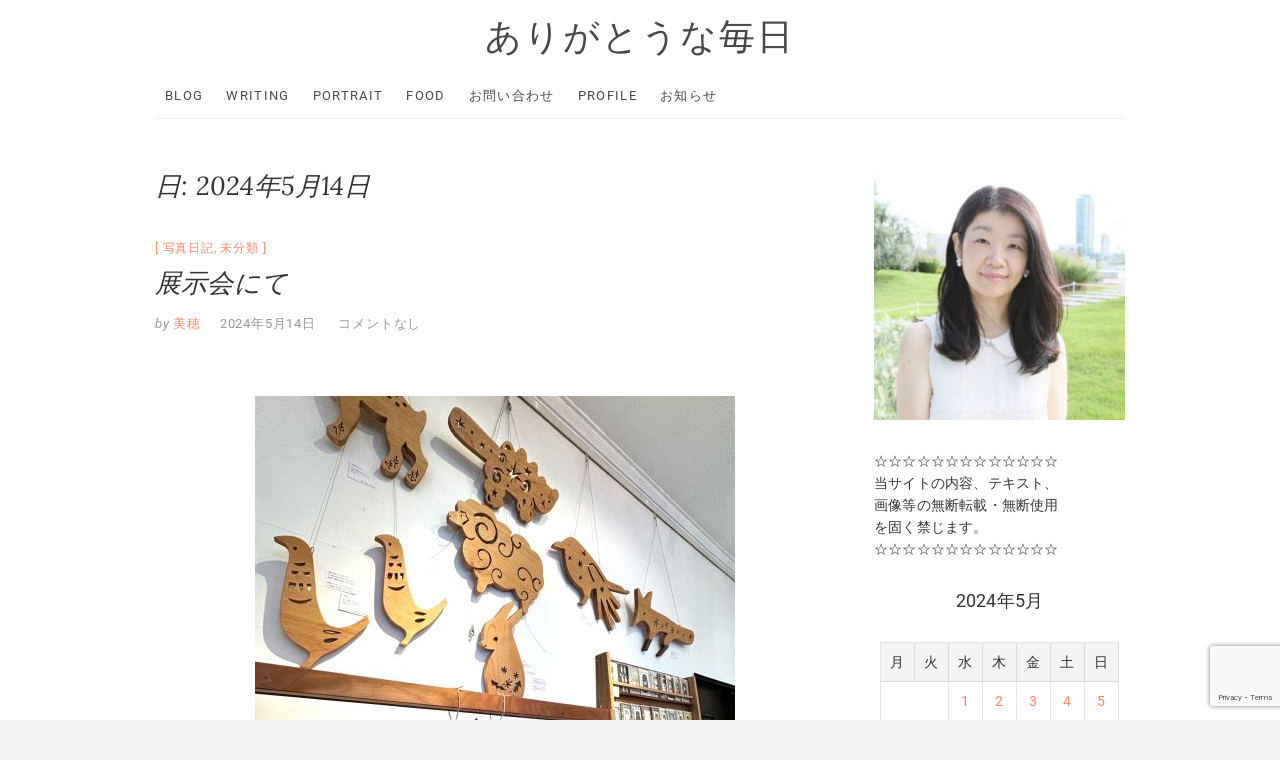

--- FILE ---
content_type: text/html; charset=UTF-8
request_url: https://nakamuramiho.com/2024/05/14/
body_size: 12299
content:
<!DOCTYPE html>
<html lang="ja">
<head>
<meta charset="UTF-8" />
<link rel="profile" href="http://gmpg.org/xfn/11" />
<title>2024年5月14日 &#8211; ありがとうな毎日</title>
<meta name='robots' content='max-image-preview:large' />
<link rel='dns-prefetch' href='//www.googletagmanager.com' />
<link rel="alternate" type="application/rss+xml" title="ありがとうな毎日 &raquo; フィード" href="https://nakamuramiho.com/feed/" />
<link rel="alternate" type="application/rss+xml" title="ありがとうな毎日 &raquo; コメントフィード" href="https://nakamuramiho.com/comments/feed/" />
<style id='wp-img-auto-sizes-contain-inline-css' type='text/css'>
img:is([sizes=auto i],[sizes^="auto," i]){contain-intrinsic-size:3000px 1500px}
/*# sourceURL=wp-img-auto-sizes-contain-inline-css */
</style>
<link rel='stylesheet' id='eo-leaflet.js-css' href='https://nakamuramiho.com/wordpress/wp-content/plugins/event-organiser/lib/leaflet/leaflet.min.css?ver=1.4.0' type='text/css' media='all' />
<style id='eo-leaflet.js-inline-css' type='text/css'>
.leaflet-popup-close-button{box-shadow:none!important;}
/*# sourceURL=eo-leaflet.js-inline-css */
</style>
<style id='wp-emoji-styles-inline-css' type='text/css'>

	img.wp-smiley, img.emoji {
		display: inline !important;
		border: none !important;
		box-shadow: none !important;
		height: 1em !important;
		width: 1em !important;
		margin: 0 0.07em !important;
		vertical-align: -0.1em !important;
		background: none !important;
		padding: 0 !important;
	}
/*# sourceURL=wp-emoji-styles-inline-css */
</style>
<style id='wp-block-library-inline-css' type='text/css'>
:root{--wp-block-synced-color:#7a00df;--wp-block-synced-color--rgb:122,0,223;--wp-bound-block-color:var(--wp-block-synced-color);--wp-editor-canvas-background:#ddd;--wp-admin-theme-color:#007cba;--wp-admin-theme-color--rgb:0,124,186;--wp-admin-theme-color-darker-10:#006ba1;--wp-admin-theme-color-darker-10--rgb:0,107,160.5;--wp-admin-theme-color-darker-20:#005a87;--wp-admin-theme-color-darker-20--rgb:0,90,135;--wp-admin-border-width-focus:2px}@media (min-resolution:192dpi){:root{--wp-admin-border-width-focus:1.5px}}.wp-element-button{cursor:pointer}:root .has-very-light-gray-background-color{background-color:#eee}:root .has-very-dark-gray-background-color{background-color:#313131}:root .has-very-light-gray-color{color:#eee}:root .has-very-dark-gray-color{color:#313131}:root .has-vivid-green-cyan-to-vivid-cyan-blue-gradient-background{background:linear-gradient(135deg,#00d084,#0693e3)}:root .has-purple-crush-gradient-background{background:linear-gradient(135deg,#34e2e4,#4721fb 50%,#ab1dfe)}:root .has-hazy-dawn-gradient-background{background:linear-gradient(135deg,#faaca8,#dad0ec)}:root .has-subdued-olive-gradient-background{background:linear-gradient(135deg,#fafae1,#67a671)}:root .has-atomic-cream-gradient-background{background:linear-gradient(135deg,#fdd79a,#004a59)}:root .has-nightshade-gradient-background{background:linear-gradient(135deg,#330968,#31cdcf)}:root .has-midnight-gradient-background{background:linear-gradient(135deg,#020381,#2874fc)}:root{--wp--preset--font-size--normal:16px;--wp--preset--font-size--huge:42px}.has-regular-font-size{font-size:1em}.has-larger-font-size{font-size:2.625em}.has-normal-font-size{font-size:var(--wp--preset--font-size--normal)}.has-huge-font-size{font-size:var(--wp--preset--font-size--huge)}.has-text-align-center{text-align:center}.has-text-align-left{text-align:left}.has-text-align-right{text-align:right}.has-fit-text{white-space:nowrap!important}#end-resizable-editor-section{display:none}.aligncenter{clear:both}.items-justified-left{justify-content:flex-start}.items-justified-center{justify-content:center}.items-justified-right{justify-content:flex-end}.items-justified-space-between{justify-content:space-between}.screen-reader-text{border:0;clip-path:inset(50%);height:1px;margin:-1px;overflow:hidden;padding:0;position:absolute;width:1px;word-wrap:normal!important}.screen-reader-text:focus{background-color:#ddd;clip-path:none;color:#444;display:block;font-size:1em;height:auto;left:5px;line-height:normal;padding:15px 23px 14px;text-decoration:none;top:5px;width:auto;z-index:100000}html :where(.has-border-color){border-style:solid}html :where([style*=border-top-color]){border-top-style:solid}html :where([style*=border-right-color]){border-right-style:solid}html :where([style*=border-bottom-color]){border-bottom-style:solid}html :where([style*=border-left-color]){border-left-style:solid}html :where([style*=border-width]){border-style:solid}html :where([style*=border-top-width]){border-top-style:solid}html :where([style*=border-right-width]){border-right-style:solid}html :where([style*=border-bottom-width]){border-bottom-style:solid}html :where([style*=border-left-width]){border-left-style:solid}html :where(img[class*=wp-image-]){height:auto;max-width:100%}:where(figure){margin:0 0 1em}html :where(.is-position-sticky){--wp-admin--admin-bar--position-offset:var(--wp-admin--admin-bar--height,0px)}@media screen and (max-width:600px){html :where(.is-position-sticky){--wp-admin--admin-bar--position-offset:0px}}

/*# sourceURL=wp-block-library-inline-css */
</style><style id='global-styles-inline-css' type='text/css'>
:root{--wp--preset--aspect-ratio--square: 1;--wp--preset--aspect-ratio--4-3: 4/3;--wp--preset--aspect-ratio--3-4: 3/4;--wp--preset--aspect-ratio--3-2: 3/2;--wp--preset--aspect-ratio--2-3: 2/3;--wp--preset--aspect-ratio--16-9: 16/9;--wp--preset--aspect-ratio--9-16: 9/16;--wp--preset--color--black: #000000;--wp--preset--color--cyan-bluish-gray: #abb8c3;--wp--preset--color--white: #ffffff;--wp--preset--color--pale-pink: #f78da7;--wp--preset--color--vivid-red: #cf2e2e;--wp--preset--color--luminous-vivid-orange: #ff6900;--wp--preset--color--luminous-vivid-amber: #fcb900;--wp--preset--color--light-green-cyan: #7bdcb5;--wp--preset--color--vivid-green-cyan: #00d084;--wp--preset--color--pale-cyan-blue: #8ed1fc;--wp--preset--color--vivid-cyan-blue: #0693e3;--wp--preset--color--vivid-purple: #9b51e0;--wp--preset--gradient--vivid-cyan-blue-to-vivid-purple: linear-gradient(135deg,rgb(6,147,227) 0%,rgb(155,81,224) 100%);--wp--preset--gradient--light-green-cyan-to-vivid-green-cyan: linear-gradient(135deg,rgb(122,220,180) 0%,rgb(0,208,130) 100%);--wp--preset--gradient--luminous-vivid-amber-to-luminous-vivid-orange: linear-gradient(135deg,rgb(252,185,0) 0%,rgb(255,105,0) 100%);--wp--preset--gradient--luminous-vivid-orange-to-vivid-red: linear-gradient(135deg,rgb(255,105,0) 0%,rgb(207,46,46) 100%);--wp--preset--gradient--very-light-gray-to-cyan-bluish-gray: linear-gradient(135deg,rgb(238,238,238) 0%,rgb(169,184,195) 100%);--wp--preset--gradient--cool-to-warm-spectrum: linear-gradient(135deg,rgb(74,234,220) 0%,rgb(151,120,209) 20%,rgb(207,42,186) 40%,rgb(238,44,130) 60%,rgb(251,105,98) 80%,rgb(254,248,76) 100%);--wp--preset--gradient--blush-light-purple: linear-gradient(135deg,rgb(255,206,236) 0%,rgb(152,150,240) 100%);--wp--preset--gradient--blush-bordeaux: linear-gradient(135deg,rgb(254,205,165) 0%,rgb(254,45,45) 50%,rgb(107,0,62) 100%);--wp--preset--gradient--luminous-dusk: linear-gradient(135deg,rgb(255,203,112) 0%,rgb(199,81,192) 50%,rgb(65,88,208) 100%);--wp--preset--gradient--pale-ocean: linear-gradient(135deg,rgb(255,245,203) 0%,rgb(182,227,212) 50%,rgb(51,167,181) 100%);--wp--preset--gradient--electric-grass: linear-gradient(135deg,rgb(202,248,128) 0%,rgb(113,206,126) 100%);--wp--preset--gradient--midnight: linear-gradient(135deg,rgb(2,3,129) 0%,rgb(40,116,252) 100%);--wp--preset--font-size--small: 13px;--wp--preset--font-size--medium: 20px;--wp--preset--font-size--large: 36px;--wp--preset--font-size--x-large: 42px;--wp--preset--spacing--20: 0.44rem;--wp--preset--spacing--30: 0.67rem;--wp--preset--spacing--40: 1rem;--wp--preset--spacing--50: 1.5rem;--wp--preset--spacing--60: 2.25rem;--wp--preset--spacing--70: 3.38rem;--wp--preset--spacing--80: 5.06rem;--wp--preset--shadow--natural: 6px 6px 9px rgba(0, 0, 0, 0.2);--wp--preset--shadow--deep: 12px 12px 50px rgba(0, 0, 0, 0.4);--wp--preset--shadow--sharp: 6px 6px 0px rgba(0, 0, 0, 0.2);--wp--preset--shadow--outlined: 6px 6px 0px -3px rgb(255, 255, 255), 6px 6px rgb(0, 0, 0);--wp--preset--shadow--crisp: 6px 6px 0px rgb(0, 0, 0);}:where(.is-layout-flex){gap: 0.5em;}:where(.is-layout-grid){gap: 0.5em;}body .is-layout-flex{display: flex;}.is-layout-flex{flex-wrap: wrap;align-items: center;}.is-layout-flex > :is(*, div){margin: 0;}body .is-layout-grid{display: grid;}.is-layout-grid > :is(*, div){margin: 0;}:where(.wp-block-columns.is-layout-flex){gap: 2em;}:where(.wp-block-columns.is-layout-grid){gap: 2em;}:where(.wp-block-post-template.is-layout-flex){gap: 1.25em;}:where(.wp-block-post-template.is-layout-grid){gap: 1.25em;}.has-black-color{color: var(--wp--preset--color--black) !important;}.has-cyan-bluish-gray-color{color: var(--wp--preset--color--cyan-bluish-gray) !important;}.has-white-color{color: var(--wp--preset--color--white) !important;}.has-pale-pink-color{color: var(--wp--preset--color--pale-pink) !important;}.has-vivid-red-color{color: var(--wp--preset--color--vivid-red) !important;}.has-luminous-vivid-orange-color{color: var(--wp--preset--color--luminous-vivid-orange) !important;}.has-luminous-vivid-amber-color{color: var(--wp--preset--color--luminous-vivid-amber) !important;}.has-light-green-cyan-color{color: var(--wp--preset--color--light-green-cyan) !important;}.has-vivid-green-cyan-color{color: var(--wp--preset--color--vivid-green-cyan) !important;}.has-pale-cyan-blue-color{color: var(--wp--preset--color--pale-cyan-blue) !important;}.has-vivid-cyan-blue-color{color: var(--wp--preset--color--vivid-cyan-blue) !important;}.has-vivid-purple-color{color: var(--wp--preset--color--vivid-purple) !important;}.has-black-background-color{background-color: var(--wp--preset--color--black) !important;}.has-cyan-bluish-gray-background-color{background-color: var(--wp--preset--color--cyan-bluish-gray) !important;}.has-white-background-color{background-color: var(--wp--preset--color--white) !important;}.has-pale-pink-background-color{background-color: var(--wp--preset--color--pale-pink) !important;}.has-vivid-red-background-color{background-color: var(--wp--preset--color--vivid-red) !important;}.has-luminous-vivid-orange-background-color{background-color: var(--wp--preset--color--luminous-vivid-orange) !important;}.has-luminous-vivid-amber-background-color{background-color: var(--wp--preset--color--luminous-vivid-amber) !important;}.has-light-green-cyan-background-color{background-color: var(--wp--preset--color--light-green-cyan) !important;}.has-vivid-green-cyan-background-color{background-color: var(--wp--preset--color--vivid-green-cyan) !important;}.has-pale-cyan-blue-background-color{background-color: var(--wp--preset--color--pale-cyan-blue) !important;}.has-vivid-cyan-blue-background-color{background-color: var(--wp--preset--color--vivid-cyan-blue) !important;}.has-vivid-purple-background-color{background-color: var(--wp--preset--color--vivid-purple) !important;}.has-black-border-color{border-color: var(--wp--preset--color--black) !important;}.has-cyan-bluish-gray-border-color{border-color: var(--wp--preset--color--cyan-bluish-gray) !important;}.has-white-border-color{border-color: var(--wp--preset--color--white) !important;}.has-pale-pink-border-color{border-color: var(--wp--preset--color--pale-pink) !important;}.has-vivid-red-border-color{border-color: var(--wp--preset--color--vivid-red) !important;}.has-luminous-vivid-orange-border-color{border-color: var(--wp--preset--color--luminous-vivid-orange) !important;}.has-luminous-vivid-amber-border-color{border-color: var(--wp--preset--color--luminous-vivid-amber) !important;}.has-light-green-cyan-border-color{border-color: var(--wp--preset--color--light-green-cyan) !important;}.has-vivid-green-cyan-border-color{border-color: var(--wp--preset--color--vivid-green-cyan) !important;}.has-pale-cyan-blue-border-color{border-color: var(--wp--preset--color--pale-cyan-blue) !important;}.has-vivid-cyan-blue-border-color{border-color: var(--wp--preset--color--vivid-cyan-blue) !important;}.has-vivid-purple-border-color{border-color: var(--wp--preset--color--vivid-purple) !important;}.has-vivid-cyan-blue-to-vivid-purple-gradient-background{background: var(--wp--preset--gradient--vivid-cyan-blue-to-vivid-purple) !important;}.has-light-green-cyan-to-vivid-green-cyan-gradient-background{background: var(--wp--preset--gradient--light-green-cyan-to-vivid-green-cyan) !important;}.has-luminous-vivid-amber-to-luminous-vivid-orange-gradient-background{background: var(--wp--preset--gradient--luminous-vivid-amber-to-luminous-vivid-orange) !important;}.has-luminous-vivid-orange-to-vivid-red-gradient-background{background: var(--wp--preset--gradient--luminous-vivid-orange-to-vivid-red) !important;}.has-very-light-gray-to-cyan-bluish-gray-gradient-background{background: var(--wp--preset--gradient--very-light-gray-to-cyan-bluish-gray) !important;}.has-cool-to-warm-spectrum-gradient-background{background: var(--wp--preset--gradient--cool-to-warm-spectrum) !important;}.has-blush-light-purple-gradient-background{background: var(--wp--preset--gradient--blush-light-purple) !important;}.has-blush-bordeaux-gradient-background{background: var(--wp--preset--gradient--blush-bordeaux) !important;}.has-luminous-dusk-gradient-background{background: var(--wp--preset--gradient--luminous-dusk) !important;}.has-pale-ocean-gradient-background{background: var(--wp--preset--gradient--pale-ocean) !important;}.has-electric-grass-gradient-background{background: var(--wp--preset--gradient--electric-grass) !important;}.has-midnight-gradient-background{background: var(--wp--preset--gradient--midnight) !important;}.has-small-font-size{font-size: var(--wp--preset--font-size--small) !important;}.has-medium-font-size{font-size: var(--wp--preset--font-size--medium) !important;}.has-large-font-size{font-size: var(--wp--preset--font-size--large) !important;}.has-x-large-font-size{font-size: var(--wp--preset--font-size--x-large) !important;}
/*# sourceURL=global-styles-inline-css */
</style>

<style id='classic-theme-styles-inline-css' type='text/css'>
/*! This file is auto-generated */
.wp-block-button__link{color:#fff;background-color:#32373c;border-radius:9999px;box-shadow:none;text-decoration:none;padding:calc(.667em + 2px) calc(1.333em + 2px);font-size:1.125em}.wp-block-file__button{background:#32373c;color:#fff;text-decoration:none}
/*# sourceURL=/wp-includes/css/classic-themes.min.css */
</style>
<link rel='stylesheet' id='contact-form-7-css' href='https://nakamuramiho.com/wordpress/wp-content/plugins/contact-form-7/includes/css/styles.css?ver=6.1.4' type='text/css' media='all' />
<link rel='stylesheet' id='excellent-style-css' href='https://nakamuramiho.com/wordpress/wp-content/themes/excellent/style.css?ver=6.9' type='text/css' media='all' />
<style id='excellent-style-inline-css' type='text/css'>
/* Slider Content With background color */
		.slider-content {
			background: rgba(255, 255, 255, 0.8) padding-box;
			border: 7px solid rgba(255, 255, 255, 0.4);
			padding: 20px 20px 25px;
		}
/*# sourceURL=excellent-style-inline-css */
</style>
<link rel='stylesheet' id='font-awesome-css' href='https://nakamuramiho.com/wordpress/wp-content/themes/excellent/assets/font-awesome/css/all.min.css?ver=6.9' type='text/css' media='all' />
<link rel='stylesheet' id='excellent-animate-css' href='https://nakamuramiho.com/wordpress/wp-content/themes/excellent/assets/wow/css/animate.min.css?ver=6.9' type='text/css' media='all' />
<link rel='stylesheet' id='excellent-responsive-css' href='https://nakamuramiho.com/wordpress/wp-content/themes/excellent/css/responsive.css?ver=6.9' type='text/css' media='all' />
<link rel='stylesheet' id='excellent_google_fonts-css' href='https://nakamuramiho.com/wordpress/wp-content/fonts/755f2c3143620480839ef5ed281ebeac.css?ver=6.9' type='text/css' media='all' />
<script type="text/javascript" src="https://nakamuramiho.com/wordpress/wp-includes/js/jquery/jquery.min.js?ver=3.7.1" id="jquery-core-js"></script>
<script type="text/javascript" src="https://nakamuramiho.com/wordpress/wp-includes/js/jquery/jquery-migrate.min.js?ver=3.4.1" id="jquery-migrate-js"></script>

<!-- Site Kit によって追加された Google タグ（gtag.js）スニペット -->
<!-- Google アナリティクス スニペット (Site Kit が追加) -->
<script type="text/javascript" src="https://www.googletagmanager.com/gtag/js?id=GT-5RMJ8QV" id="google_gtagjs-js" async></script>
<script type="text/javascript" id="google_gtagjs-js-after">
/* <![CDATA[ */
window.dataLayer = window.dataLayer || [];function gtag(){dataLayer.push(arguments);}
gtag("set","linker",{"domains":["nakamuramiho.com"]});
gtag("js", new Date());
gtag("set", "developer_id.dZTNiMT", true);
gtag("config", "GT-5RMJ8QV");
//# sourceURL=google_gtagjs-js-after
/* ]]> */
</script>
<link rel="https://api.w.org/" href="https://nakamuramiho.com/wp-json/" /><link rel="EditURI" type="application/rsd+xml" title="RSD" href="https://nakamuramiho.com/wordpress/xmlrpc.php?rsd" />
<meta name="generator" content="WordPress 6.9" />
<meta name="generator" content="Site Kit by Google 1.170.0" />  
    <style>
    /* CSS magic to hide the page breaks and display section dividers as "buttons" based on the form class name */
		.wpf-accordion-form .wpforms-page,
		.wpf-accordion-form .wpforms-submit-container {
			display: block!important;
		}
		
		.wpf-accordion-form .wpforms-page-prev,
		.wpf-accordion-form .wpforms-page-next {
			display: none!important;
		}
		
		.wpf-accordion-form .wpforms-field-divider {
			padding: 0;
			border: 0;
		}
		
		.wpf-accordion-form .wpforms-field-divider h3 {
			font-size: 18px;
			padding: 25px;
			border: 1px solid #eee;
			border-radius: 4px;
			cursor: pointer;
		}
		.wpf-accordion-form div:not(.wpforms-layout-column) > .wpforms-field:not(.wpforms-field-divider) {
			display: none;
		}
		.wpf-accordion-form .wpforms-field-divider h3:before {
			content: '↓';
			margin-right: 10px;
		}
    </style>
  
	<meta name="viewport" content="width=device-width" />
	<link rel="icon" href="https://nakamuramiho.com/wordpress/wp-content/uploads/2020/03/cropped-omusubi-32x32.jpg" sizes="32x32" />
<link rel="icon" href="https://nakamuramiho.com/wordpress/wp-content/uploads/2020/03/cropped-omusubi-192x192.jpg" sizes="192x192" />
<link rel="apple-touch-icon" href="https://nakamuramiho.com/wordpress/wp-content/uploads/2020/03/cropped-omusubi-180x180.jpg" />
<meta name="msapplication-TileImage" content="https://nakamuramiho.com/wordpress/wp-content/uploads/2020/03/cropped-omusubi-270x270.jpg" />
</head>
<body class="archive date wp-embed-responsive wp-theme-excellent ">
	<div id="page" class="site">
	<a class="skip-link screen-reader-text" href="#site-content-contain">Skip to content</a>
<!-- Masthead ============================================= -->
<header id="masthead" class="site-header" role="banner">
	<div class="custom-header">
		<div class="custom-header-media">
				</div>
	</div>
	<div class="top-bar">
		<div class="wrap">
					</div><!-- end .wrap -->
	</div><!-- end .top-bar -->
	<!-- Top Header============================================= -->
	<div class="top-header">
		<div class="wrap">
			<div id="site-branding"> <h2 id="site-title"> 			<a href="https://nakamuramiho.com/" title="ありがとうな毎日" rel="home"> ありがとうな毎日 </a>
			 </h2> <!-- end .site-title --> </div>		</div>
	</div><!-- end .top-header -->
	<!-- Main Header============================================= -->
	<div id="sticky-header" class="clearfix">
		<div class="wrap">
			<div class="header-navigation-wrap">
			<div class="header-social-block"></div><!-- end .header-social-block -->			<!-- Main Nav ============================================= -->
					<h3 class="nav-site-title">
						<a href="https://nakamuramiho.com/" title="ありがとうな毎日">ありがとうな毎日</a>
					</h3>
							<nav id="site-navigation" class="main-navigation clearfix" role="navigation"  aria-label="メインメニュー">
					<button class="menu-toggle" type="button" aria-controls="primary-menu" aria-expanded="false">
						<span class="line-one"></span>
						<span class="line-two"></span>
						<span class="line-three"></span>
					</button><!-- end .menu-toggle -->
					<ul id="primary-menu" class="menu nav-menu"><li id="menu-item-24650" class="menu-item menu-item-type-custom menu-item-object-custom menu-item-home menu-item-24650"><a href="http://nakamuramiho.com/">Blog</a></li>
<li id="menu-item-24737" class="menu-item menu-item-type-post_type menu-item-object-page menu-item-24737"><a href="https://nakamuramiho.com/writer/">Writing</a></li>
<li id="menu-item-24674" class="menu-item menu-item-type-post_type menu-item-object-page menu-item-24674"><a href="https://nakamuramiho.com/portrait/">Portrait</a></li>
<li id="menu-item-24673" class="menu-item menu-item-type-post_type menu-item-object-page menu-item-24673"><a href="https://nakamuramiho.com/food/">Food</a></li>
<li id="menu-item-24672" class="menu-item menu-item-type-post_type menu-item-object-page menu-item-24672"><a href="https://nakamuramiho.com/contact/">お問い合わせ</a></li>
<li id="menu-item-24689" class="menu-item menu-item-type-post_type menu-item-object-page menu-item-24689"><a href="https://nakamuramiho.com/profile/">Profile</a></li>
<li id="menu-item-24688" class="menu-item menu-item-type-post_type menu-item-object-page menu-item-24688"><a href="https://nakamuramiho.com/notice/">お知らせ</a></li>
</ul>				</nav> <!-- end #site-navigation -->
							</div> <!-- end .header-navigation-wrap -->
		</div> <!-- end .wrap -->
	</div><!-- end #sticky-header -->
	<!-- Main Slider ============================================= -->
	</header> <!-- end #masthead -->
<!-- Main Page Start ============================================= -->
<div id="site-content-contain" class="site-content-contain">
	<div id="content" class="site-content">
<div class="wrap">
	<div id="primary" class="content-area">
		<main id="main" class="site-main" role="main">
							<header class="page-header">
					<h1 class="page-title">日: <span>2024年5月14日</span></h1>				</header><!-- .page-header -->
				<article id="post-59007" class="post-59007 post type-post status-publish format-standard hentry category-512 category-37">
				<header class="entry-header">
					<div class="entry-meta">
								<span class="cat-links">
					<a href="https://nakamuramiho.com/category/%e5%86%99%e7%9c%9f%e6%97%a5%e8%a8%98/" rel="category tag">写真日記</a>, <a href="https://nakamuramiho.com/category/%e6%9c%aa%e5%88%86%e9%a1%9e/" rel="category tag">未分類</a>				</span>
				<!-- end .cat-links -->
							</div>
						<h2 class="entry-title"> <a href="https://nakamuramiho.com/2024/05/14/" title="展示会にて"> 展示会にて </a> </h2> <!-- end.entry-title -->
			 
				<div class="entry-meta">
					<span class="author vcard"><span>by</span><a href="https://nakamuramiho.com/author/sweetbeanjam/" title="展示会にて">
					美穂 </a></span>
					<span class="posted-on"><a title="00:04" href="https://nakamuramiho.com/2024/05/14/">
					2024年5月14日 </a></span>
										<span class="comments"><i class="fa fa-comment-o"></i>
					<a href="https://nakamuramiho.com/2024/05/14/#respond">コメントなし</a> </span>
									</div><!-- end .entry-meta -->
						</header><!-- end .entry-header -->
			<div class="entry-content">
			<p>&nbsp;</p>
<p><img fetchpriority="high" decoding="async" class="size-full wp-image-59002 aligncenter" src="https://nakamuramiho.com/wordpress/wp-content/uploads/2024/05/thumbnail_IMG_9973-2.jpg" alt="" width="480" height="640" srcset="https://nakamuramiho.com/wordpress/wp-content/uploads/2024/05/thumbnail_IMG_9973-2.jpg 480w, https://nakamuramiho.com/wordpress/wp-content/uploads/2024/05/thumbnail_IMG_9973-2-225x300.jpg 225w" sizes="(max-width: 480px) 100vw, 480px" /></p>
<p>&nbsp;</p>
<p><img decoding="async" class="size-full wp-image-59003 aligncenter" src="https://nakamuramiho.com/wordpress/wp-content/uploads/2024/05/thumbnail_IMG_9974-2.jpg" alt="" width="480" height="640" srcset="https://nakamuramiho.com/wordpress/wp-content/uploads/2024/05/thumbnail_IMG_9974-2.jpg 480w, https://nakamuramiho.com/wordpress/wp-content/uploads/2024/05/thumbnail_IMG_9974-2-225x300.jpg 225w" sizes="(max-width: 480px) 100vw, 480px" /></p>
<p>&nbsp;</p>
<p><img decoding="async" class="size-full wp-image-59004 aligncenter" src="https://nakamuramiho.com/wordpress/wp-content/uploads/2024/05/thumbnail_IMG_9975-2.jpg" alt="" width="480" height="640" srcset="https://nakamuramiho.com/wordpress/wp-content/uploads/2024/05/thumbnail_IMG_9975-2.jpg 480w, https://nakamuramiho.com/wordpress/wp-content/uploads/2024/05/thumbnail_IMG_9975-2-225x300.jpg 225w" sizes="(max-width: 480px) 100vw, 480px" /></p>
<p>&nbsp;</p>
<p><img loading="lazy" decoding="async" class="size-full wp-image-59109 aligncenter" src="https://nakamuramiho.com/wordpress/wp-content/uploads/2024/05/thumbnail_IMG_0094-2.jpg" alt="" width="480" height="640" srcset="https://nakamuramiho.com/wordpress/wp-content/uploads/2024/05/thumbnail_IMG_0094-2.jpg 480w, https://nakamuramiho.com/wordpress/wp-content/uploads/2024/05/thumbnail_IMG_0094-2-225x300.jpg 225w" sizes="auto, (max-width: 480px) 100vw, 480px" /></p>
<p><span style="font-size: 8pt;">＊会期はGW中でした。</span></p>
<p>&nbsp;</p>
			</div> <!-- end .entry-content -->
					</article><!-- end .post -->		</main><!-- end #main -->
	</div> <!-- #primary -->

<aside id="secondary" class="widget-area">
    <aside id="media_image-3" class="widget widget_media_image"><img width="300" height="300" src="https://nakamuramiho.com/wordpress/wp-content/uploads/2020/01/13932857_1034691136626835_1534376052238867010_n-300x300.jpg" class="image wp-image-24638  attachment-medium size-medium" alt="" style="max-width: 100%; height: auto;" decoding="async" loading="lazy" srcset="https://nakamuramiho.com/wordpress/wp-content/uploads/2020/01/13932857_1034691136626835_1534376052238867010_n-300x300.jpg 300w, https://nakamuramiho.com/wordpress/wp-content/uploads/2020/01/13932857_1034691136626835_1534376052238867010_n-700x700.jpg 700w, https://nakamuramiho.com/wordpress/wp-content/uploads/2020/01/13932857_1034691136626835_1534376052238867010_n-150x150.jpg 150w, https://nakamuramiho.com/wordpress/wp-content/uploads/2020/01/13932857_1034691136626835_1534376052238867010_n-768x768.jpg 768w, https://nakamuramiho.com/wordpress/wp-content/uploads/2020/01/13932857_1034691136626835_1534376052238867010_n.jpg 960w" sizes="auto, (max-width: 300px) 100vw, 300px" /></aside><aside id="text-3" class="widget widget_text">			<div class="textwidget"><p>☆☆☆☆☆☆☆☆☆☆☆☆☆<br />
当サイトの内容、テキスト、<br />
画像等の無断転載・無断使用<br />
を固く禁じます。<br />
☆☆☆☆☆☆☆☆☆☆☆☆☆</p>
</div>
		</aside><aside id="calendar-4" class="widget widget_calendar"><div id="calendar_wrap" class="calendar_wrap"><table id="wp-calendar" class="wp-calendar-table">
	<caption>2024年5月</caption>
	<thead>
	<tr>
		<th scope="col" aria-label="月曜日">月</th>
		<th scope="col" aria-label="火曜日">火</th>
		<th scope="col" aria-label="水曜日">水</th>
		<th scope="col" aria-label="木曜日">木</th>
		<th scope="col" aria-label="金曜日">金</th>
		<th scope="col" aria-label="土曜日">土</th>
		<th scope="col" aria-label="日曜日">日</th>
	</tr>
	</thead>
	<tbody>
	<tr>
		<td colspan="2" class="pad">&nbsp;</td><td><a href="https://nakamuramiho.com/2024/05/01/" aria-label="2024年5月1日 に投稿を公開">1</a></td><td><a href="https://nakamuramiho.com/2024/05/02/" aria-label="2024年5月2日 に投稿を公開">2</a></td><td><a href="https://nakamuramiho.com/2024/05/03/" aria-label="2024年5月3日 に投稿を公開">3</a></td><td><a href="https://nakamuramiho.com/2024/05/04/" aria-label="2024年5月4日 に投稿を公開">4</a></td><td><a href="https://nakamuramiho.com/2024/05/05/" aria-label="2024年5月5日 に投稿を公開">5</a></td>
	</tr>
	<tr>
		<td><a href="https://nakamuramiho.com/2024/05/06/" aria-label="2024年5月6日 に投稿を公開">6</a></td><td><a href="https://nakamuramiho.com/2024/05/07/" aria-label="2024年5月7日 に投稿を公開">7</a></td><td><a href="https://nakamuramiho.com/2024/05/08/" aria-label="2024年5月8日 に投稿を公開">8</a></td><td><a href="https://nakamuramiho.com/2024/05/09/" aria-label="2024年5月9日 に投稿を公開">9</a></td><td><a href="https://nakamuramiho.com/2024/05/10/" aria-label="2024年5月10日 に投稿を公開">10</a></td><td><a href="https://nakamuramiho.com/2024/05/11/" aria-label="2024年5月11日 に投稿を公開">11</a></td><td><a href="https://nakamuramiho.com/2024/05/12/" aria-label="2024年5月12日 に投稿を公開">12</a></td>
	</tr>
	<tr>
		<td><a href="https://nakamuramiho.com/2024/05/13/" aria-label="2024年5月13日 に投稿を公開">13</a></td><td><a href="https://nakamuramiho.com/2024/05/14/" aria-label="2024年5月14日 に投稿を公開">14</a></td><td><a href="https://nakamuramiho.com/2024/05/15/" aria-label="2024年5月15日 に投稿を公開">15</a></td><td><a href="https://nakamuramiho.com/2024/05/16/" aria-label="2024年5月16日 に投稿を公開">16</a></td><td><a href="https://nakamuramiho.com/2024/05/17/" aria-label="2024年5月17日 に投稿を公開">17</a></td><td><a href="https://nakamuramiho.com/2024/05/18/" aria-label="2024年5月18日 に投稿を公開">18</a></td><td><a href="https://nakamuramiho.com/2024/05/19/" aria-label="2024年5月19日 に投稿を公開">19</a></td>
	</tr>
	<tr>
		<td><a href="https://nakamuramiho.com/2024/05/20/" aria-label="2024年5月20日 に投稿を公開">20</a></td><td><a href="https://nakamuramiho.com/2024/05/21/" aria-label="2024年5月21日 に投稿を公開">21</a></td><td><a href="https://nakamuramiho.com/2024/05/22/" aria-label="2024年5月22日 に投稿を公開">22</a></td><td><a href="https://nakamuramiho.com/2024/05/23/" aria-label="2024年5月23日 に投稿を公開">23</a></td><td><a href="https://nakamuramiho.com/2024/05/24/" aria-label="2024年5月24日 に投稿を公開">24</a></td><td><a href="https://nakamuramiho.com/2024/05/25/" aria-label="2024年5月25日 に投稿を公開">25</a></td><td><a href="https://nakamuramiho.com/2024/05/26/" aria-label="2024年5月26日 に投稿を公開">26</a></td>
	</tr>
	<tr>
		<td><a href="https://nakamuramiho.com/2024/05/27/" aria-label="2024年5月27日 に投稿を公開">27</a></td><td><a href="https://nakamuramiho.com/2024/05/28/" aria-label="2024年5月28日 に投稿を公開">28</a></td><td><a href="https://nakamuramiho.com/2024/05/29/" aria-label="2024年5月29日 に投稿を公開">29</a></td><td><a href="https://nakamuramiho.com/2024/05/30/" aria-label="2024年5月30日 に投稿を公開">30</a></td><td><a href="https://nakamuramiho.com/2024/05/31/" aria-label="2024年5月31日 に投稿を公開">31</a></td>
		<td class="pad" colspan="2">&nbsp;</td>
	</tr>
	</tbody>
	</table><nav aria-label="前と次の月" class="wp-calendar-nav">
		<span class="wp-calendar-nav-prev"><a href="https://nakamuramiho.com/2024/04/">&laquo; 4月</a></span>
		<span class="pad">&nbsp;</span>
		<span class="wp-calendar-nav-next"><a href="https://nakamuramiho.com/2024/06/">6月 &raquo;</a></span>
	</nav></div></aside>
		<aside id="recent-posts-2" class="widget widget_recent_entries">
		<h2 class="widget-title">最近の投稿</h2>
		<ul>
											<li>
					<a href="https://nakamuramiho.com/2026/01/30/">最近飲んだものなど</a>
									</li>
											<li>
					<a href="https://nakamuramiho.com/2026/01/30/">進みながら育つ　-まず行動する-</a>
									</li>
											<li>
					<a href="https://nakamuramiho.com/2026/01/29/">最近食べたものなど</a>
									</li>
											<li>
					<a href="https://nakamuramiho.com/2026/01/29/">継続する　-自然に楽しく-</a>
									</li>
											<li>
					<a href="https://nakamuramiho.com/2026/01/28/">最近食べたもの</a>
									</li>
					</ul>

		</aside><aside id="archives-2" class="widget widget_archive"><h2 class="widget-title">アーカイブ</h2>		<label class="screen-reader-text" for="archives-dropdown-2">アーカイブ</label>
		<select id="archives-dropdown-2" name="archive-dropdown">
			
			<option value="">月を選択</option>
				<option value='https://nakamuramiho.com/2026/01/'> 2026年1月 &nbsp;(60)</option>
	<option value='https://nakamuramiho.com/2025/12/'> 2025年12月 &nbsp;(62)</option>
	<option value='https://nakamuramiho.com/2025/11/'> 2025年11月 &nbsp;(60)</option>
	<option value='https://nakamuramiho.com/2025/10/'> 2025年10月 &nbsp;(62)</option>
	<option value='https://nakamuramiho.com/2025/09/'> 2025年9月 &nbsp;(60)</option>
	<option value='https://nakamuramiho.com/2025/08/'> 2025年8月 &nbsp;(62)</option>
	<option value='https://nakamuramiho.com/2025/07/'> 2025年7月 &nbsp;(62)</option>
	<option value='https://nakamuramiho.com/2025/06/'> 2025年6月 &nbsp;(60)</option>
	<option value='https://nakamuramiho.com/2025/05/'> 2025年5月 &nbsp;(62)</option>
	<option value='https://nakamuramiho.com/2025/04/'> 2025年4月 &nbsp;(60)</option>
	<option value='https://nakamuramiho.com/2025/03/'> 2025年3月 &nbsp;(62)</option>
	<option value='https://nakamuramiho.com/2025/02/'> 2025年2月 &nbsp;(42)</option>
	<option value='https://nakamuramiho.com/2025/01/'> 2025年1月 &nbsp;(34)</option>
	<option value='https://nakamuramiho.com/2024/12/'> 2024年12月 &nbsp;(39)</option>
	<option value='https://nakamuramiho.com/2024/11/'> 2024年11月 &nbsp;(30)</option>
	<option value='https://nakamuramiho.com/2024/10/'> 2024年10月 &nbsp;(31)</option>
	<option value='https://nakamuramiho.com/2024/09/'> 2024年9月 &nbsp;(30)</option>
	<option value='https://nakamuramiho.com/2024/08/'> 2024年8月 &nbsp;(31)</option>
	<option value='https://nakamuramiho.com/2024/07/'> 2024年7月 &nbsp;(31)</option>
	<option value='https://nakamuramiho.com/2024/06/'> 2024年6月 &nbsp;(30)</option>
	<option value='https://nakamuramiho.com/2024/05/' selected='selected'> 2024年5月 &nbsp;(31)</option>
	<option value='https://nakamuramiho.com/2024/04/'> 2024年4月 &nbsp;(24)</option>
	<option value='https://nakamuramiho.com/2024/03/'> 2024年3月 &nbsp;(4)</option>
	<option value='https://nakamuramiho.com/2024/02/'> 2024年2月 &nbsp;(4)</option>
	<option value='https://nakamuramiho.com/2024/01/'> 2024年1月 &nbsp;(9)</option>
	<option value='https://nakamuramiho.com/2023/12/'> 2023年12月 &nbsp;(4)</option>
	<option value='https://nakamuramiho.com/2023/11/'> 2023年11月 &nbsp;(6)</option>
	<option value='https://nakamuramiho.com/2023/10/'> 2023年10月 &nbsp;(5)</option>
	<option value='https://nakamuramiho.com/2023/09/'> 2023年9月 &nbsp;(5)</option>
	<option value='https://nakamuramiho.com/2023/08/'> 2023年8月 &nbsp;(5)</option>
	<option value='https://nakamuramiho.com/2023/07/'> 2023年7月 &nbsp;(1)</option>
	<option value='https://nakamuramiho.com/2023/06/'> 2023年6月 &nbsp;(2)</option>
	<option value='https://nakamuramiho.com/2023/05/'> 2023年5月 &nbsp;(4)</option>
	<option value='https://nakamuramiho.com/2023/04/'> 2023年4月 &nbsp;(4)</option>
	<option value='https://nakamuramiho.com/2023/03/'> 2023年3月 &nbsp;(7)</option>
	<option value='https://nakamuramiho.com/2023/02/'> 2023年2月 &nbsp;(3)</option>
	<option value='https://nakamuramiho.com/2023/01/'> 2023年1月 &nbsp;(6)</option>
	<option value='https://nakamuramiho.com/2022/12/'> 2022年12月 &nbsp;(7)</option>
	<option value='https://nakamuramiho.com/2022/11/'> 2022年11月 &nbsp;(9)</option>
	<option value='https://nakamuramiho.com/2022/10/'> 2022年10月 &nbsp;(1)</option>
	<option value='https://nakamuramiho.com/2022/09/'> 2022年9月 &nbsp;(2)</option>
	<option value='https://nakamuramiho.com/2022/08/'> 2022年8月 &nbsp;(6)</option>
	<option value='https://nakamuramiho.com/2022/07/'> 2022年7月 &nbsp;(1)</option>
	<option value='https://nakamuramiho.com/2022/06/'> 2022年6月 &nbsp;(1)</option>
	<option value='https://nakamuramiho.com/2022/05/'> 2022年5月 &nbsp;(6)</option>
	<option value='https://nakamuramiho.com/2022/04/'> 2022年4月 &nbsp;(1)</option>
	<option value='https://nakamuramiho.com/2022/03/'> 2022年3月 &nbsp;(7)</option>
	<option value='https://nakamuramiho.com/2022/02/'> 2022年2月 &nbsp;(10)</option>
	<option value='https://nakamuramiho.com/2022/01/'> 2022年1月 &nbsp;(8)</option>
	<option value='https://nakamuramiho.com/2021/12/'> 2021年12月 &nbsp;(9)</option>
	<option value='https://nakamuramiho.com/2021/11/'> 2021年11月 &nbsp;(7)</option>
	<option value='https://nakamuramiho.com/2021/10/'> 2021年10月 &nbsp;(4)</option>
	<option value='https://nakamuramiho.com/2021/09/'> 2021年9月 &nbsp;(4)</option>
	<option value='https://nakamuramiho.com/2021/06/'> 2021年6月 &nbsp;(3)</option>
	<option value='https://nakamuramiho.com/2021/05/'> 2021年5月 &nbsp;(1)</option>
	<option value='https://nakamuramiho.com/2021/01/'> 2021年1月 &nbsp;(1)</option>
	<option value='https://nakamuramiho.com/2020/12/'> 2020年12月 &nbsp;(2)</option>
	<option value='https://nakamuramiho.com/2020/11/'> 2020年11月 &nbsp;(3)</option>
	<option value='https://nakamuramiho.com/2020/09/'> 2020年9月 &nbsp;(1)</option>
	<option value='https://nakamuramiho.com/2020/08/'> 2020年8月 &nbsp;(1)</option>
	<option value='https://nakamuramiho.com/2020/07/'> 2020年7月 &nbsp;(3)</option>
	<option value='https://nakamuramiho.com/2020/06/'> 2020年6月 &nbsp;(3)</option>
	<option value='https://nakamuramiho.com/2020/05/'> 2020年5月 &nbsp;(1)</option>
	<option value='https://nakamuramiho.com/2020/01/'> 2020年1月 &nbsp;(7)</option>
	<option value='https://nakamuramiho.com/2019/12/'> 2019年12月 &nbsp;(16)</option>
	<option value='https://nakamuramiho.com/2019/11/'> 2019年11月 &nbsp;(15)</option>
	<option value='https://nakamuramiho.com/2019/10/'> 2019年10月 &nbsp;(15)</option>
	<option value='https://nakamuramiho.com/2019/09/'> 2019年9月 &nbsp;(16)</option>
	<option value='https://nakamuramiho.com/2019/08/'> 2019年8月 &nbsp;(18)</option>
	<option value='https://nakamuramiho.com/2019/07/'> 2019年7月 &nbsp;(18)</option>
	<option value='https://nakamuramiho.com/2019/06/'> 2019年6月 &nbsp;(15)</option>
	<option value='https://nakamuramiho.com/2019/05/'> 2019年5月 &nbsp;(18)</option>
	<option value='https://nakamuramiho.com/2019/04/'> 2019年4月 &nbsp;(15)</option>
	<option value='https://nakamuramiho.com/2019/03/'> 2019年3月 &nbsp;(17)</option>
	<option value='https://nakamuramiho.com/2019/02/'> 2019年2月 &nbsp;(13)</option>
	<option value='https://nakamuramiho.com/2019/01/'> 2019年1月 &nbsp;(16)</option>
	<option value='https://nakamuramiho.com/2018/12/'> 2018年12月 &nbsp;(18)</option>
	<option value='https://nakamuramiho.com/2018/11/'> 2018年11月 &nbsp;(14)</option>
	<option value='https://nakamuramiho.com/2018/10/'> 2018年10月 &nbsp;(15)</option>
	<option value='https://nakamuramiho.com/2018/09/'> 2018年9月 &nbsp;(15)</option>
	<option value='https://nakamuramiho.com/2018/08/'> 2018年8月 &nbsp;(17)</option>
	<option value='https://nakamuramiho.com/2018/07/'> 2018年7月 &nbsp;(16)</option>
	<option value='https://nakamuramiho.com/2018/06/'> 2018年6月 &nbsp;(15)</option>
	<option value='https://nakamuramiho.com/2018/05/'> 2018年5月 &nbsp;(14)</option>
	<option value='https://nakamuramiho.com/2018/04/'> 2018年4月 &nbsp;(15)</option>
	<option value='https://nakamuramiho.com/2018/03/'> 2018年3月 &nbsp;(16)</option>
	<option value='https://nakamuramiho.com/2018/02/'> 2018年2月 &nbsp;(14)</option>
	<option value='https://nakamuramiho.com/2018/01/'> 2018年1月 &nbsp;(16)</option>
	<option value='https://nakamuramiho.com/2017/12/'> 2017年12月 &nbsp;(18)</option>
	<option value='https://nakamuramiho.com/2017/11/'> 2017年11月 &nbsp;(18)</option>
	<option value='https://nakamuramiho.com/2017/10/'> 2017年10月 &nbsp;(16)</option>
	<option value='https://nakamuramiho.com/2017/09/'> 2017年9月 &nbsp;(15)</option>
	<option value='https://nakamuramiho.com/2017/08/'> 2017年8月 &nbsp;(15)</option>
	<option value='https://nakamuramiho.com/2017/07/'> 2017年7月 &nbsp;(15)</option>
	<option value='https://nakamuramiho.com/2017/06/'> 2017年6月 &nbsp;(16)</option>
	<option value='https://nakamuramiho.com/2017/05/'> 2017年5月 &nbsp;(16)</option>
	<option value='https://nakamuramiho.com/2017/04/'> 2017年4月 &nbsp;(15)</option>
	<option value='https://nakamuramiho.com/2017/03/'> 2017年3月 &nbsp;(16)</option>
	<option value='https://nakamuramiho.com/2017/02/'> 2017年2月 &nbsp;(21)</option>
	<option value='https://nakamuramiho.com/2017/01/'> 2017年1月 &nbsp;(20)</option>
	<option value='https://nakamuramiho.com/2016/12/'> 2016年12月 &nbsp;(20)</option>
	<option value='https://nakamuramiho.com/2016/11/'> 2016年11月 &nbsp;(19)</option>
	<option value='https://nakamuramiho.com/2016/10/'> 2016年10月 &nbsp;(19)</option>
	<option value='https://nakamuramiho.com/2016/09/'> 2016年9月 &nbsp;(16)</option>
	<option value='https://nakamuramiho.com/2016/08/'> 2016年8月 &nbsp;(21)</option>
	<option value='https://nakamuramiho.com/2016/07/'> 2016年7月 &nbsp;(15)</option>
	<option value='https://nakamuramiho.com/2016/06/'> 2016年6月 &nbsp;(15)</option>
	<option value='https://nakamuramiho.com/2016/05/'> 2016年5月 &nbsp;(17)</option>
	<option value='https://nakamuramiho.com/2016/04/'> 2016年4月 &nbsp;(13)</option>
	<option value='https://nakamuramiho.com/2016/03/'> 2016年3月 &nbsp;(15)</option>
	<option value='https://nakamuramiho.com/2016/02/'> 2016年2月 &nbsp;(15)</option>
	<option value='https://nakamuramiho.com/2016/01/'> 2016年1月 &nbsp;(16)</option>
	<option value='https://nakamuramiho.com/2015/12/'> 2015年12月 &nbsp;(16)</option>
	<option value='https://nakamuramiho.com/2015/11/'> 2015年11月 &nbsp;(15)</option>
	<option value='https://nakamuramiho.com/2015/10/'> 2015年10月 &nbsp;(15)</option>
	<option value='https://nakamuramiho.com/2015/09/'> 2015年9月 &nbsp;(18)</option>
	<option value='https://nakamuramiho.com/2015/08/'> 2015年8月 &nbsp;(16)</option>
	<option value='https://nakamuramiho.com/2015/07/'> 2015年7月 &nbsp;(15)</option>
	<option value='https://nakamuramiho.com/2015/06/'> 2015年6月 &nbsp;(15)</option>
	<option value='https://nakamuramiho.com/2015/05/'> 2015年5月 &nbsp;(16)</option>
	<option value='https://nakamuramiho.com/2015/04/'> 2015年4月 &nbsp;(15)</option>
	<option value='https://nakamuramiho.com/2015/03/'> 2015年3月 &nbsp;(15)</option>
	<option value='https://nakamuramiho.com/2015/02/'> 2015年2月 &nbsp;(14)</option>
	<option value='https://nakamuramiho.com/2015/01/'> 2015年1月 &nbsp;(16)</option>
	<option value='https://nakamuramiho.com/2014/12/'> 2014年12月 &nbsp;(16)</option>
	<option value='https://nakamuramiho.com/2014/11/'> 2014年11月 &nbsp;(15)</option>
	<option value='https://nakamuramiho.com/2014/10/'> 2014年10月 &nbsp;(15)</option>
	<option value='https://nakamuramiho.com/2014/09/'> 2014年9月 &nbsp;(15)</option>
	<option value='https://nakamuramiho.com/2014/08/'> 2014年8月 &nbsp;(16)</option>
	<option value='https://nakamuramiho.com/2014/07/'> 2014年7月 &nbsp;(15)</option>
	<option value='https://nakamuramiho.com/2014/06/'> 2014年6月 &nbsp;(15)</option>
	<option value='https://nakamuramiho.com/2014/05/'> 2014年5月 &nbsp;(17)</option>
	<option value='https://nakamuramiho.com/2014/04/'> 2014年4月 &nbsp;(15)</option>
	<option value='https://nakamuramiho.com/2014/03/'> 2014年3月 &nbsp;(15)</option>
	<option value='https://nakamuramiho.com/2014/02/'> 2014年2月 &nbsp;(14)</option>
	<option value='https://nakamuramiho.com/2014/01/'> 2014年1月 &nbsp;(16)</option>
	<option value='https://nakamuramiho.com/2013/12/'> 2013年12月 &nbsp;(15)</option>
	<option value='https://nakamuramiho.com/2013/11/'> 2013年11月 &nbsp;(15)</option>
	<option value='https://nakamuramiho.com/2013/10/'> 2013年10月 &nbsp;(16)</option>
	<option value='https://nakamuramiho.com/2013/09/'> 2013年9月 &nbsp;(15)</option>
	<option value='https://nakamuramiho.com/2013/08/'> 2013年8月 &nbsp;(15)</option>
	<option value='https://nakamuramiho.com/2013/07/'> 2013年7月 &nbsp;(16)</option>
	<option value='https://nakamuramiho.com/2013/06/'> 2013年6月 &nbsp;(15)</option>
	<option value='https://nakamuramiho.com/2013/05/'> 2013年5月 &nbsp;(15)</option>
	<option value='https://nakamuramiho.com/2013/04/'> 2013年4月 &nbsp;(15)</option>
	<option value='https://nakamuramiho.com/2013/03/'> 2013年3月 &nbsp;(16)</option>
	<option value='https://nakamuramiho.com/2013/02/'> 2013年2月 &nbsp;(28)</option>
	<option value='https://nakamuramiho.com/2013/01/'> 2013年1月 &nbsp;(31)</option>
	<option value='https://nakamuramiho.com/2012/12/'> 2012年12月 &nbsp;(31)</option>
	<option value='https://nakamuramiho.com/2012/11/'> 2012年11月 &nbsp;(30)</option>
	<option value='https://nakamuramiho.com/2012/10/'> 2012年10月 &nbsp;(31)</option>
	<option value='https://nakamuramiho.com/2012/09/'> 2012年9月 &nbsp;(30)</option>
	<option value='https://nakamuramiho.com/2012/08/'> 2012年8月 &nbsp;(31)</option>
	<option value='https://nakamuramiho.com/2012/07/'> 2012年7月 &nbsp;(31)</option>
	<option value='https://nakamuramiho.com/2012/06/'> 2012年6月 &nbsp;(30)</option>
	<option value='https://nakamuramiho.com/2012/05/'> 2012年5月 &nbsp;(31)</option>
	<option value='https://nakamuramiho.com/2012/04/'> 2012年4月 &nbsp;(30)</option>
	<option value='https://nakamuramiho.com/2012/03/'> 2012年3月 &nbsp;(31)</option>
	<option value='https://nakamuramiho.com/2012/02/'> 2012年2月 &nbsp;(29)</option>
	<option value='https://nakamuramiho.com/2012/01/'> 2012年1月 &nbsp;(31)</option>
	<option value='https://nakamuramiho.com/2011/12/'> 2011年12月 &nbsp;(31)</option>
	<option value='https://nakamuramiho.com/2011/11/'> 2011年11月 &nbsp;(30)</option>
	<option value='https://nakamuramiho.com/2011/10/'> 2011年10月 &nbsp;(31)</option>
	<option value='https://nakamuramiho.com/2011/09/'> 2011年9月 &nbsp;(30)</option>
	<option value='https://nakamuramiho.com/2011/08/'> 2011年8月 &nbsp;(31)</option>
	<option value='https://nakamuramiho.com/2011/07/'> 2011年7月 &nbsp;(31)</option>
	<option value='https://nakamuramiho.com/2011/06/'> 2011年6月 &nbsp;(30)</option>
	<option value='https://nakamuramiho.com/2011/05/'> 2011年5月 &nbsp;(31)</option>
	<option value='https://nakamuramiho.com/2011/04/'> 2011年4月 &nbsp;(30)</option>
	<option value='https://nakamuramiho.com/2011/03/'> 2011年3月 &nbsp;(32)</option>
	<option value='https://nakamuramiho.com/2011/02/'> 2011年2月 &nbsp;(28)</option>
	<option value='https://nakamuramiho.com/2011/01/'> 2011年1月 &nbsp;(31)</option>
	<option value='https://nakamuramiho.com/2010/12/'> 2010年12月 &nbsp;(31)</option>
	<option value='https://nakamuramiho.com/2010/11/'> 2010年11月 &nbsp;(30)</option>
	<option value='https://nakamuramiho.com/2010/10/'> 2010年10月 &nbsp;(31)</option>
	<option value='https://nakamuramiho.com/2010/09/'> 2010年9月 &nbsp;(30)</option>
	<option value='https://nakamuramiho.com/2010/08/'> 2010年8月 &nbsp;(31)</option>
	<option value='https://nakamuramiho.com/2010/07/'> 2010年7月 &nbsp;(31)</option>
	<option value='https://nakamuramiho.com/2010/06/'> 2010年6月 &nbsp;(30)</option>
	<option value='https://nakamuramiho.com/2010/05/'> 2010年5月 &nbsp;(31)</option>
	<option value='https://nakamuramiho.com/2010/04/'> 2010年4月 &nbsp;(29)</option>
	<option value='https://nakamuramiho.com/2010/03/'> 2010年3月 &nbsp;(31)</option>
	<option value='https://nakamuramiho.com/2010/02/'> 2010年2月 &nbsp;(28)</option>
	<option value='https://nakamuramiho.com/2010/01/'> 2010年1月 &nbsp;(31)</option>
	<option value='https://nakamuramiho.com/2009/12/'> 2009年12月 &nbsp;(31)</option>
	<option value='https://nakamuramiho.com/2009/11/'> 2009年11月 &nbsp;(30)</option>
	<option value='https://nakamuramiho.com/2009/10/'> 2009年10月 &nbsp;(31)</option>
	<option value='https://nakamuramiho.com/2009/09/'> 2009年9月 &nbsp;(30)</option>
	<option value='https://nakamuramiho.com/2009/08/'> 2009年8月 &nbsp;(31)</option>
	<option value='https://nakamuramiho.com/2009/07/'> 2009年7月 &nbsp;(30)</option>
	<option value='https://nakamuramiho.com/2009/06/'> 2009年6月 &nbsp;(27)</option>
	<option value='https://nakamuramiho.com/2009/05/'> 2009年5月 &nbsp;(21)</option>

		</select>

			<script type="text/javascript">
/* <![CDATA[ */

( ( dropdownId ) => {
	const dropdown = document.getElementById( dropdownId );
	function onSelectChange() {
		setTimeout( () => {
			if ( 'escape' === dropdown.dataset.lastkey ) {
				return;
			}
			if ( dropdown.value ) {
				document.location.href = dropdown.value;
			}
		}, 250 );
	}
	function onKeyUp( event ) {
		if ( 'Escape' === event.key ) {
			dropdown.dataset.lastkey = 'escape';
		} else {
			delete dropdown.dataset.lastkey;
		}
	}
	function onClick() {
		delete dropdown.dataset.lastkey;
	}
	dropdown.addEventListener( 'keyup', onKeyUp );
	dropdown.addEventListener( 'click', onClick );
	dropdown.addEventListener( 'change', onSelectChange );
})( "archives-dropdown-2" );

//# sourceURL=WP_Widget_Archives%3A%3Awidget
/* ]]> */
</script>
</aside><aside id="categories-2" class="widget widget_categories"><h2 class="widget-title">カテゴリー</h2>
			<ul>
					<li class="cat-item cat-item-702"><a href="https://nakamuramiho.com/category/702/">&amp;..</a> (112)
</li>
	<li class="cat-item cat-item-9"><a href="https://nakamuramiho.com/category/%e3%81%86%e3%81%a1%e3%81%94%e3%81%af%e3%82%93/">うちごはん</a> (155)
</li>
	<li class="cat-item cat-item-31"><a href="https://nakamuramiho.com/category/%e3%81%8a%e3%81%a7%e3%81%8b%e3%81%91%ef%bc%88%e4%b8%89%e9%87%8d%ef%bc%89/">おでかけ（三重）</a> (17)
</li>
	<li class="cat-item cat-item-29"><a href="https://nakamuramiho.com/category/%e3%81%8a%e3%81%a7%e3%81%8b%e3%81%91%ef%bc%88%e4%ba%ac%e9%83%bd%ef%bc%89/">おでかけ（京都）</a> (76)
</li>
	<li class="cat-item cat-item-30"><a href="https://nakamuramiho.com/category/%e3%81%8a%e3%81%a7%e3%81%8b%e3%81%91%ef%bc%88%e5%85%b5%e5%ba%ab%ef%bc%89/">おでかけ（兵庫）</a> (24)
</li>
	<li class="cat-item cat-item-13"><a href="https://nakamuramiho.com/category/%e3%81%8a%e3%81%a7%e3%81%8b%e3%81%91%ef%bc%88%e5%9f%bc%e7%8e%89%ef%bc%89%e5%b7%9d%e8%b6%8a/">おでかけ（埼玉）川越</a> (1)
</li>
	<li class="cat-item cat-item-28"><a href="https://nakamuramiho.com/category/%e3%81%8a%e3%81%a7%e3%81%8b%e3%81%91%ef%bc%88%e5%a4%a7%e9%98%aa%ef%bc%89/">おでかけ（大阪）</a> (45)
</li>
	<li class="cat-item cat-item-26"><a href="https://nakamuramiho.com/category/%e3%81%8a%e3%81%a7%e3%81%8b%e3%81%91%ef%bc%88%e5%ba%83%e5%b3%b6%ef%bc%89/">おでかけ（広島）</a> (22)
</li>
	<li class="cat-item cat-item-34"><a href="https://nakamuramiho.com/category/%e3%81%8a%e3%81%a7%e3%81%8b%e3%81%91%ef%bc%88%e6%84%9b%e7%9f%a5%ef%bc%89/">おでかけ（愛知）</a> (1)
</li>
	<li class="cat-item cat-item-36"><a href="https://nakamuramiho.com/category/%e3%81%8a%e3%81%a7%e3%81%8b%e3%81%91%ef%bc%88%e6%84%9b%e7%9f%a5%ef%bc%89%e5%90%8d%e5%8f%a4%e5%b1%8b/">おでかけ（愛知）名古屋</a> (1)
</li>
	<li class="cat-item cat-item-12"><a href="https://nakamuramiho.com/category/%e3%81%8a%e3%81%a7%e3%81%8b%e3%81%91%ef%bc%88%e6%9d%b1%e4%ba%ac%ef%bc%89/">おでかけ（東京）</a> (47)
</li>
	<li class="cat-item cat-item-25"><a href="https://nakamuramiho.com/category/%e3%81%8a%e3%81%a7%e3%81%8b%e3%81%91%ef%bc%88%e7%a5%9e%e5%a5%88%e5%b7%9d%ef%bc%89%e5%b0%8f%e7%94%b0%e5%8e%9f/">おでかけ（神奈川）小田原</a> (9)
</li>
	<li class="cat-item cat-item-23"><a href="https://nakamuramiho.com/category/%e3%81%8a%e3%81%a7%e3%81%8b%e3%81%91%ef%bc%88%e7%a5%9e%e5%a5%88%e5%b7%9d%ef%bc%89%e6%a8%aa%e6%b5%9c/">おでかけ（神奈川）横浜</a> (14)
</li>
	<li class="cat-item cat-item-27"><a href="https://nakamuramiho.com/category/%e3%81%8a%e3%81%a7%e3%81%8b%e3%81%91%ef%bc%88%e7%a5%9e%e5%a5%88%e5%b7%9d%ef%bc%89%e6%a8%aa%e9%a0%88%e8%b3%80/">おでかけ（神奈川）横須賀</a> (6)
</li>
	<li class="cat-item cat-item-24"><a href="https://nakamuramiho.com/category/%e3%81%8a%e3%81%a7%e3%81%8b%e3%81%91%ef%bc%88%e7%a5%9e%e5%a5%88%e5%b7%9d%ef%bc%89%e6%b1%9f%e3%81%ae%e5%b3%b6/">おでかけ（神奈川）江の島</a> (6)
</li>
	<li class="cat-item cat-item-10"><a href="https://nakamuramiho.com/category/%e3%81%8a%e3%81%a7%e3%81%8b%e3%81%91%ef%bc%88%e7%a5%9e%e5%a5%88%e5%b7%9d%ef%bc%89%e7%ae%b1%e6%a0%b9/">おでかけ（神奈川）箱根</a> (15)
</li>
	<li class="cat-item cat-item-21"><a href="https://nakamuramiho.com/category/%e3%81%8a%e3%81%a7%e3%81%8b%e3%81%91%ef%bc%88%e7%a5%9e%e5%a5%88%e5%b7%9d%ef%bc%89%e9%8e%8c%e5%80%89/">おでかけ（神奈川）鎌倉</a> (26)
</li>
	<li class="cat-item cat-item-22"><a href="https://nakamuramiho.com/category/%e3%81%8a%e3%81%a7%e3%81%8b%e3%81%91%ef%bc%88%e8%8c%a8%e5%9f%8e%ef%bc%89%e6%b0%b4%e6%88%b8/">おでかけ（茨城）水戸</a> (3)
</li>
	<li class="cat-item cat-item-19"><a href="https://nakamuramiho.com/category/%e3%81%8a%e3%82%82%e3%81%84%e3%81%a7%e3%81%ae%e5%91%b3/">おもいでの味</a> (5)
</li>
	<li class="cat-item cat-item-4"><a href="https://nakamuramiho.com/category/%e3%81%8a%e3%82%84%e3%81%a4%e4%bd%9c%e3%82%8a/">おやつ作り</a> (160)
</li>
	<li class="cat-item cat-item-15"><a href="https://nakamuramiho.com/category/%e3%81%8a%e5%bc%81%e5%bd%93%e4%bd%9c%e3%82%8a/">お弁当作り</a> (12)
</li>
	<li class="cat-item cat-item-32"><a href="https://nakamuramiho.com/category/%e3%81%93%e3%81%86%e3%81%97%e3%81%a6%e3%81%be%e3%81%99%ef%bc%88%e5%b7%a5%e5%a4%ab%e3%83%bb%e7%9f%a5%e6%81%b5%ef%bc%89/">こうしてます（工夫・知恵）</a> (5)
</li>
	<li class="cat-item cat-item-337"><a href="https://nakamuramiho.com/category/%e3%81%93%e3%81%ae%e7%94%ba/">この町</a> (3)
</li>
	<li class="cat-item cat-item-11"><a href="https://nakamuramiho.com/category/%e3%81%9d%e3%81%a8%e3%81%94%e3%81%af%e3%82%93/">そとごはん</a> (277)
</li>
	<li class="cat-item cat-item-8"><a href="https://nakamuramiho.com/category/%e3%81%9d%e3%81%ae%e4%bb%96%e3%81%ae%e9%a3%9f%e3%81%b9%e7%89%a9/">その他の食べ物</a> (393)
</li>
	<li class="cat-item cat-item-471"><a href="https://nakamuramiho.com/category/%e3%81%a4%e3%81%b6%e3%82%84%e3%81%8d/">つぶやき</a> (80)
</li>
	<li class="cat-item cat-item-35"><a href="https://nakamuramiho.com/category/%e3%82%a4%e3%83%99%e3%83%b3%e3%83%88%e5%91%8a%e7%9f%a5/">イベント告知</a> (4)
</li>
	<li class="cat-item cat-item-415"><a href="https://nakamuramiho.com/category/%e3%82%ab%e3%83%a1%e3%83%a9%e3%81%ae%e3%81%8a%e3%81%af%e3%81%aa%e3%81%97/">カメラのおはなし</a> (13)
</li>
	<li class="cat-item cat-item-3"><a href="https://nakamuramiho.com/category/%e3%83%91%e3%83%b3/">パン</a> (69)
</li>
	<li class="cat-item cat-item-20"><a href="https://nakamuramiho.com/category/%e3%83%91%e3%83%b3%ef%bc%86%e9%87%8e%e8%8f%9c%ef%bc%88lfbg%ef%bc%89/">パン＆野菜（LFBG）</a> (24)
</li>
	<li class="cat-item cat-item-588"><a href="https://nakamuramiho.com/category/%e3%83%9d%e3%83%bc%e3%83%88%e3%83%ac%e3%83%bc%e3%83%88/">ポートレート</a> (2)
</li>
	<li class="cat-item cat-item-608"><a href="https://nakamuramiho.com/category/%e3%83%a1%e3%83%87%e3%82%a3%e3%82%a2%e6%8e%b2%e8%bc%89/">メディア掲載</a> (1)
</li>
	<li class="cat-item cat-item-33"><a href="https://nakamuramiho.com/category/%e3%83%af%e3%83%bc%e3%82%af%e3%82%b7%e3%83%a7%e3%83%83%e3%83%97%ef%bc%86%e6%95%99%e5%ae%a4%e5%8f%82%e5%8a%a0/">ワークショップ＆教室参加</a> (6)
</li>
	<li class="cat-item cat-item-38"><a href="https://nakamuramiho.com/category/%e4%b8%80%e5%86%99%e4%b8%80%e9%a3%9f/">一写一食</a> (123)
</li>
	<li class="cat-item cat-item-704"><a href="https://nakamuramiho.com/category/%e4%b8%80%e9%83%a8/">一部</a> (2)
</li>
	<li class="cat-item cat-item-701"><a href="https://nakamuramiho.com/category/%e5%86%99%e7%9c%9f%e6%95%a3%e6%ad%a9/">写真散歩</a> (12)
</li>
	<li class="cat-item cat-item-512"><a href="https://nakamuramiho.com/category/%e5%86%99%e7%9c%9f%e6%97%a5%e8%a8%98/">写真日記</a> (836)
</li>
	<li class="cat-item cat-item-703"><a href="https://nakamuramiho.com/category/%e5%86%99%e7%9c%9f%e6%97%a5%e8%a8%98-%e3%81%82%e3%82%8b%e4%b8%80%e6%97%a5/">写真日記-ある一日-</a> (9)
</li>
	<li class="cat-item cat-item-7"><a href="https://nakamuramiho.com/category/%e5%92%8c%e8%8f%93%e5%ad%90/">和菓子</a> (322)
</li>
	<li class="cat-item cat-item-2"><a href="https://nakamuramiho.com/category/%e6%80%9d%e3%81%86%e3%81%93%e3%81%a8%e3%83%bb%e6%84%9f%e3%81%98%e3%81%9f%e3%81%93%e3%81%a8/">思うこと・感じたこと</a> (260)
</li>
	<li class="cat-item cat-item-5"><a href="https://nakamuramiho.com/category/%e6%84%9b%e7%94%a8%e5%93%81%e3%81%aa%e3%81%a9/">愛用品など</a> (39)
</li>
	<li class="cat-item cat-item-37"><a href="https://nakamuramiho.com/category/%e6%9c%aa%e5%88%86%e9%a1%9e/">未分類</a> (1,185)
</li>
	<li class="cat-item cat-item-6"><a href="https://nakamuramiho.com/category/%e6%b4%8b%e8%8f%93%e5%ad%90/">洋菓子</a> (352)
</li>
	<li class="cat-item cat-item-17"><a href="https://nakamuramiho.com/category/%e7%94%9f%e5%a7%9c%e3%82%82%e3%81%ae/">生姜もの</a> (29)
</li>
	<li class="cat-item cat-item-18"><a href="https://nakamuramiho.com/category/%e7%ae%b1%e6%a0%b9%ef%bd%bd%ef%bd%b2%ef%bd%b0%ef%be%82%ef%bd%ba%ef%be%9a%ef%bd%b8%ef%bd%bc%ef%bd%ae%ef%be%9d2010/">箱根ｽｲｰﾂｺﾚｸｼｮﾝ2010</a> (4)
</li>
	<li class="cat-item cat-item-16"><a href="https://nakamuramiho.com/category/%e8%aa%ad%e3%82%80%e3%83%bb%e8%a6%b3%e3%82%8b%e3%83%bb%e8%81%b4%e3%81%8f/">読む・観る・聴く</a> (31)
</li>
			</ul>

			</aside></aside><!-- end #secondary -->
</div><!-- end .wrap -->
</div><!-- end #content -->
<!-- Footer Start ============================================= -->
<footer id="colophon" class="site-footer" role="contentinfo">
	<div class="site-info" >
	<div class="wrap">
	<div class="copyright">&copy; 2026年 			<a title="ありがとうな毎日" target="_blank" href="https://nakamuramiho.com/">ありがとうな毎日</a> | 
							Designed by: <a title="Theme Freesia" target="_blank" href="https://themefreesia.com">Theme Freesia</a> | 
							Powered by: <a title="WordPress" target="_blank" href="https://wordpress.org">WordPress</a>
						</div>
					<div style="clear:both;"></div>
		</div> <!-- end .wrap -->
	</div> <!-- end .site-info -->
				<button class="go-to-top" type="button">
				<span class="icon-bg"></span>
				<span class="back-to-top-text">トップ</span>
				<i class="fa fa-angle-up back-to-top-icon"></i>
			</button>
	</footer> <!-- end #colophon -->
</div><!-- end .site-content-contain -->
</div><!-- end #page -->
<script type="speculationrules">
{"prefetch":[{"source":"document","where":{"and":[{"href_matches":"/*"},{"not":{"href_matches":["/wordpress/wp-*.php","/wordpress/wp-admin/*","/wordpress/wp-content/uploads/*","/wordpress/wp-content/*","/wordpress/wp-content/plugins/*","/wordpress/wp-content/themes/excellent/*","/*\\?(.+)"]}},{"not":{"selector_matches":"a[rel~=\"nofollow\"]"}},{"not":{"selector_matches":".no-prefetch, .no-prefetch a"}}]},"eagerness":"conservative"}]}
</script>
<script type="text/javascript" src="https://nakamuramiho.com/wordpress/wp-includes/js/dist/hooks.min.js?ver=dd5603f07f9220ed27f1" id="wp-hooks-js"></script>
<script type="text/javascript" src="https://nakamuramiho.com/wordpress/wp-includes/js/dist/i18n.min.js?ver=c26c3dc7bed366793375" id="wp-i18n-js"></script>
<script type="text/javascript" id="wp-i18n-js-after">
/* <![CDATA[ */
wp.i18n.setLocaleData( { 'text direction\u0004ltr': [ 'ltr' ] } );
//# sourceURL=wp-i18n-js-after
/* ]]> */
</script>
<script type="text/javascript" src="https://nakamuramiho.com/wordpress/wp-content/plugins/contact-form-7/includes/swv/js/index.js?ver=6.1.4" id="swv-js"></script>
<script type="text/javascript" id="contact-form-7-js-translations">
/* <![CDATA[ */
( function( domain, translations ) {
	var localeData = translations.locale_data[ domain ] || translations.locale_data.messages;
	localeData[""].domain = domain;
	wp.i18n.setLocaleData( localeData, domain );
} )( "contact-form-7", {"translation-revision-date":"2025-11-30 08:12:23+0000","generator":"GlotPress\/4.0.3","domain":"messages","locale_data":{"messages":{"":{"domain":"messages","plural-forms":"nplurals=1; plural=0;","lang":"ja_JP"},"This contact form is placed in the wrong place.":["\u3053\u306e\u30b3\u30f3\u30bf\u30af\u30c8\u30d5\u30a9\u30fc\u30e0\u306f\u9593\u9055\u3063\u305f\u4f4d\u7f6e\u306b\u7f6e\u304b\u308c\u3066\u3044\u307e\u3059\u3002"],"Error:":["\u30a8\u30e9\u30fc:"]}},"comment":{"reference":"includes\/js\/index.js"}} );
//# sourceURL=contact-form-7-js-translations
/* ]]> */
</script>
<script type="text/javascript" id="contact-form-7-js-before">
/* <![CDATA[ */
var wpcf7 = {
    "api": {
        "root": "https:\/\/nakamuramiho.com\/wp-json\/",
        "namespace": "contact-form-7\/v1"
    }
};
//# sourceURL=contact-form-7-js-before
/* ]]> */
</script>
<script type="text/javascript" src="https://nakamuramiho.com/wordpress/wp-content/plugins/contact-form-7/includes/js/index.js?ver=6.1.4" id="contact-form-7-js"></script>
<script type="text/javascript" src="https://nakamuramiho.com/wordpress/wp-content/themes/excellent/js/excellent-main.js?ver=6.9" id="excellent-main-js"></script>
<script type="text/javascript" src="https://nakamuramiho.com/wordpress/wp-content/themes/excellent/assets/sticky/jquery.sticky.min.js?ver=6.9" id="jquery-sticky-js"></script>
<script type="text/javascript" src="https://nakamuramiho.com/wordpress/wp-content/themes/excellent/assets/sticky/sticky-settings.js?ver=6.9" id="excellent-sticky-settings-js"></script>
<script type="text/javascript" src="https://nakamuramiho.com/wordpress/wp-content/themes/excellent/js/jquery.flexslider.js?ver=6.9" id="jquery-flexslider-js"></script>
<script type="text/javascript" id="excellent-slider-js-extra">
/* <![CDATA[ */
var excellent_slider_value = {"excellent_animation_effect":"slide","excellent_slideshowSpeed":"5000","excellent_animationSpeed":"700","excellent_direction":"horizontal"};
//# sourceURL=excellent-slider-js-extra
/* ]]> */
</script>
<script type="text/javascript" src="https://nakamuramiho.com/wordpress/wp-content/themes/excellent/js/flexslider-setting.js?ver=6.9" id="excellent-slider-js"></script>
<script type="text/javascript" src="https://nakamuramiho.com/wordpress/wp-content/themes/excellent/assets/wow/js/wow.min.js?ver=6.9" id="wow-js"></script>
<script type="text/javascript" src="https://nakamuramiho.com/wordpress/wp-content/themes/excellent/assets/wow/js/wow-settings.js?ver=6.9" id="wow-settings-js"></script>
<script type="text/javascript" src="https://nakamuramiho.com/wordpress/wp-content/themes/excellent/js/navigation.js?ver=6.9" id="excellent-navigation-js"></script>
<script type="text/javascript" src="https://nakamuramiho.com/wordpress/wp-content/themes/excellent/js/skip-link-focus-fix.js?ver=6.9" id="excellent-skip-link-focus-fix-js"></script>
<script type="text/javascript" src="https://www.google.com/recaptcha/api.js?render=6LfDb6onAAAAABdMnakagPFfvSGoKgQYU4gdi5-d&amp;ver=3.0" id="google-recaptcha-js"></script>
<script type="text/javascript" src="https://nakamuramiho.com/wordpress/wp-includes/js/dist/vendor/wp-polyfill.min.js?ver=3.15.0" id="wp-polyfill-js"></script>
<script type="text/javascript" id="wpcf7-recaptcha-js-before">
/* <![CDATA[ */
var wpcf7_recaptcha = {
    "sitekey": "6LfDb6onAAAAABdMnakagPFfvSGoKgQYU4gdi5-d",
    "actions": {
        "homepage": "homepage",
        "contactform": "contactform"
    }
};
//# sourceURL=wpcf7-recaptcha-js-before
/* ]]> */
</script>
<script type="text/javascript" src="https://nakamuramiho.com/wordpress/wp-content/plugins/contact-form-7/modules/recaptcha/index.js?ver=6.1.4" id="wpcf7-recaptcha-js"></script>
<script id="wp-emoji-settings" type="application/json">
{"baseUrl":"https://s.w.org/images/core/emoji/17.0.2/72x72/","ext":".png","svgUrl":"https://s.w.org/images/core/emoji/17.0.2/svg/","svgExt":".svg","source":{"concatemoji":"https://nakamuramiho.com/wordpress/wp-includes/js/wp-emoji-release.min.js?ver=6.9"}}
</script>
<script type="module">
/* <![CDATA[ */
/*! This file is auto-generated */
const a=JSON.parse(document.getElementById("wp-emoji-settings").textContent),o=(window._wpemojiSettings=a,"wpEmojiSettingsSupports"),s=["flag","emoji"];function i(e){try{var t={supportTests:e,timestamp:(new Date).valueOf()};sessionStorage.setItem(o,JSON.stringify(t))}catch(e){}}function c(e,t,n){e.clearRect(0,0,e.canvas.width,e.canvas.height),e.fillText(t,0,0);t=new Uint32Array(e.getImageData(0,0,e.canvas.width,e.canvas.height).data);e.clearRect(0,0,e.canvas.width,e.canvas.height),e.fillText(n,0,0);const a=new Uint32Array(e.getImageData(0,0,e.canvas.width,e.canvas.height).data);return t.every((e,t)=>e===a[t])}function p(e,t){e.clearRect(0,0,e.canvas.width,e.canvas.height),e.fillText(t,0,0);var n=e.getImageData(16,16,1,1);for(let e=0;e<n.data.length;e++)if(0!==n.data[e])return!1;return!0}function u(e,t,n,a){switch(t){case"flag":return n(e,"\ud83c\udff3\ufe0f\u200d\u26a7\ufe0f","\ud83c\udff3\ufe0f\u200b\u26a7\ufe0f")?!1:!n(e,"\ud83c\udde8\ud83c\uddf6","\ud83c\udde8\u200b\ud83c\uddf6")&&!n(e,"\ud83c\udff4\udb40\udc67\udb40\udc62\udb40\udc65\udb40\udc6e\udb40\udc67\udb40\udc7f","\ud83c\udff4\u200b\udb40\udc67\u200b\udb40\udc62\u200b\udb40\udc65\u200b\udb40\udc6e\u200b\udb40\udc67\u200b\udb40\udc7f");case"emoji":return!a(e,"\ud83e\u1fac8")}return!1}function f(e,t,n,a){let r;const o=(r="undefined"!=typeof WorkerGlobalScope&&self instanceof WorkerGlobalScope?new OffscreenCanvas(300,150):document.createElement("canvas")).getContext("2d",{willReadFrequently:!0}),s=(o.textBaseline="top",o.font="600 32px Arial",{});return e.forEach(e=>{s[e]=t(o,e,n,a)}),s}function r(e){var t=document.createElement("script");t.src=e,t.defer=!0,document.head.appendChild(t)}a.supports={everything:!0,everythingExceptFlag:!0},new Promise(t=>{let n=function(){try{var e=JSON.parse(sessionStorage.getItem(o));if("object"==typeof e&&"number"==typeof e.timestamp&&(new Date).valueOf()<e.timestamp+604800&&"object"==typeof e.supportTests)return e.supportTests}catch(e){}return null}();if(!n){if("undefined"!=typeof Worker&&"undefined"!=typeof OffscreenCanvas&&"undefined"!=typeof URL&&URL.createObjectURL&&"undefined"!=typeof Blob)try{var e="postMessage("+f.toString()+"("+[JSON.stringify(s),u.toString(),c.toString(),p.toString()].join(",")+"));",a=new Blob([e],{type:"text/javascript"});const r=new Worker(URL.createObjectURL(a),{name:"wpTestEmojiSupports"});return void(r.onmessage=e=>{i(n=e.data),r.terminate(),t(n)})}catch(e){}i(n=f(s,u,c,p))}t(n)}).then(e=>{for(const n in e)a.supports[n]=e[n],a.supports.everything=a.supports.everything&&a.supports[n],"flag"!==n&&(a.supports.everythingExceptFlag=a.supports.everythingExceptFlag&&a.supports[n]);var t;a.supports.everythingExceptFlag=a.supports.everythingExceptFlag&&!a.supports.flag,a.supports.everything||((t=a.source||{}).concatemoji?r(t.concatemoji):t.wpemoji&&t.twemoji&&(r(t.twemoji),r(t.wpemoji)))});
//# sourceURL=https://nakamuramiho.com/wordpress/wp-includes/js/wp-emoji-loader.min.js
/* ]]> */
</script>
</body>
</html>

--- FILE ---
content_type: text/html; charset=utf-8
request_url: https://www.google.com/recaptcha/api2/anchor?ar=1&k=6LfDb6onAAAAABdMnakagPFfvSGoKgQYU4gdi5-d&co=aHR0cHM6Ly9uYWthbXVyYW1paG8uY29tOjQ0Mw..&hl=en&v=N67nZn4AqZkNcbeMu4prBgzg&size=invisible&anchor-ms=20000&execute-ms=30000&cb=n0eo1vp130mu
body_size: 48596
content:
<!DOCTYPE HTML><html dir="ltr" lang="en"><head><meta http-equiv="Content-Type" content="text/html; charset=UTF-8">
<meta http-equiv="X-UA-Compatible" content="IE=edge">
<title>reCAPTCHA</title>
<style type="text/css">
/* cyrillic-ext */
@font-face {
  font-family: 'Roboto';
  font-style: normal;
  font-weight: 400;
  font-stretch: 100%;
  src: url(//fonts.gstatic.com/s/roboto/v48/KFO7CnqEu92Fr1ME7kSn66aGLdTylUAMa3GUBHMdazTgWw.woff2) format('woff2');
  unicode-range: U+0460-052F, U+1C80-1C8A, U+20B4, U+2DE0-2DFF, U+A640-A69F, U+FE2E-FE2F;
}
/* cyrillic */
@font-face {
  font-family: 'Roboto';
  font-style: normal;
  font-weight: 400;
  font-stretch: 100%;
  src: url(//fonts.gstatic.com/s/roboto/v48/KFO7CnqEu92Fr1ME7kSn66aGLdTylUAMa3iUBHMdazTgWw.woff2) format('woff2');
  unicode-range: U+0301, U+0400-045F, U+0490-0491, U+04B0-04B1, U+2116;
}
/* greek-ext */
@font-face {
  font-family: 'Roboto';
  font-style: normal;
  font-weight: 400;
  font-stretch: 100%;
  src: url(//fonts.gstatic.com/s/roboto/v48/KFO7CnqEu92Fr1ME7kSn66aGLdTylUAMa3CUBHMdazTgWw.woff2) format('woff2');
  unicode-range: U+1F00-1FFF;
}
/* greek */
@font-face {
  font-family: 'Roboto';
  font-style: normal;
  font-weight: 400;
  font-stretch: 100%;
  src: url(//fonts.gstatic.com/s/roboto/v48/KFO7CnqEu92Fr1ME7kSn66aGLdTylUAMa3-UBHMdazTgWw.woff2) format('woff2');
  unicode-range: U+0370-0377, U+037A-037F, U+0384-038A, U+038C, U+038E-03A1, U+03A3-03FF;
}
/* math */
@font-face {
  font-family: 'Roboto';
  font-style: normal;
  font-weight: 400;
  font-stretch: 100%;
  src: url(//fonts.gstatic.com/s/roboto/v48/KFO7CnqEu92Fr1ME7kSn66aGLdTylUAMawCUBHMdazTgWw.woff2) format('woff2');
  unicode-range: U+0302-0303, U+0305, U+0307-0308, U+0310, U+0312, U+0315, U+031A, U+0326-0327, U+032C, U+032F-0330, U+0332-0333, U+0338, U+033A, U+0346, U+034D, U+0391-03A1, U+03A3-03A9, U+03B1-03C9, U+03D1, U+03D5-03D6, U+03F0-03F1, U+03F4-03F5, U+2016-2017, U+2034-2038, U+203C, U+2040, U+2043, U+2047, U+2050, U+2057, U+205F, U+2070-2071, U+2074-208E, U+2090-209C, U+20D0-20DC, U+20E1, U+20E5-20EF, U+2100-2112, U+2114-2115, U+2117-2121, U+2123-214F, U+2190, U+2192, U+2194-21AE, U+21B0-21E5, U+21F1-21F2, U+21F4-2211, U+2213-2214, U+2216-22FF, U+2308-230B, U+2310, U+2319, U+231C-2321, U+2336-237A, U+237C, U+2395, U+239B-23B7, U+23D0, U+23DC-23E1, U+2474-2475, U+25AF, U+25B3, U+25B7, U+25BD, U+25C1, U+25CA, U+25CC, U+25FB, U+266D-266F, U+27C0-27FF, U+2900-2AFF, U+2B0E-2B11, U+2B30-2B4C, U+2BFE, U+3030, U+FF5B, U+FF5D, U+1D400-1D7FF, U+1EE00-1EEFF;
}
/* symbols */
@font-face {
  font-family: 'Roboto';
  font-style: normal;
  font-weight: 400;
  font-stretch: 100%;
  src: url(//fonts.gstatic.com/s/roboto/v48/KFO7CnqEu92Fr1ME7kSn66aGLdTylUAMaxKUBHMdazTgWw.woff2) format('woff2');
  unicode-range: U+0001-000C, U+000E-001F, U+007F-009F, U+20DD-20E0, U+20E2-20E4, U+2150-218F, U+2190, U+2192, U+2194-2199, U+21AF, U+21E6-21F0, U+21F3, U+2218-2219, U+2299, U+22C4-22C6, U+2300-243F, U+2440-244A, U+2460-24FF, U+25A0-27BF, U+2800-28FF, U+2921-2922, U+2981, U+29BF, U+29EB, U+2B00-2BFF, U+4DC0-4DFF, U+FFF9-FFFB, U+10140-1018E, U+10190-1019C, U+101A0, U+101D0-101FD, U+102E0-102FB, U+10E60-10E7E, U+1D2C0-1D2D3, U+1D2E0-1D37F, U+1F000-1F0FF, U+1F100-1F1AD, U+1F1E6-1F1FF, U+1F30D-1F30F, U+1F315, U+1F31C, U+1F31E, U+1F320-1F32C, U+1F336, U+1F378, U+1F37D, U+1F382, U+1F393-1F39F, U+1F3A7-1F3A8, U+1F3AC-1F3AF, U+1F3C2, U+1F3C4-1F3C6, U+1F3CA-1F3CE, U+1F3D4-1F3E0, U+1F3ED, U+1F3F1-1F3F3, U+1F3F5-1F3F7, U+1F408, U+1F415, U+1F41F, U+1F426, U+1F43F, U+1F441-1F442, U+1F444, U+1F446-1F449, U+1F44C-1F44E, U+1F453, U+1F46A, U+1F47D, U+1F4A3, U+1F4B0, U+1F4B3, U+1F4B9, U+1F4BB, U+1F4BF, U+1F4C8-1F4CB, U+1F4D6, U+1F4DA, U+1F4DF, U+1F4E3-1F4E6, U+1F4EA-1F4ED, U+1F4F7, U+1F4F9-1F4FB, U+1F4FD-1F4FE, U+1F503, U+1F507-1F50B, U+1F50D, U+1F512-1F513, U+1F53E-1F54A, U+1F54F-1F5FA, U+1F610, U+1F650-1F67F, U+1F687, U+1F68D, U+1F691, U+1F694, U+1F698, U+1F6AD, U+1F6B2, U+1F6B9-1F6BA, U+1F6BC, U+1F6C6-1F6CF, U+1F6D3-1F6D7, U+1F6E0-1F6EA, U+1F6F0-1F6F3, U+1F6F7-1F6FC, U+1F700-1F7FF, U+1F800-1F80B, U+1F810-1F847, U+1F850-1F859, U+1F860-1F887, U+1F890-1F8AD, U+1F8B0-1F8BB, U+1F8C0-1F8C1, U+1F900-1F90B, U+1F93B, U+1F946, U+1F984, U+1F996, U+1F9E9, U+1FA00-1FA6F, U+1FA70-1FA7C, U+1FA80-1FA89, U+1FA8F-1FAC6, U+1FACE-1FADC, U+1FADF-1FAE9, U+1FAF0-1FAF8, U+1FB00-1FBFF;
}
/* vietnamese */
@font-face {
  font-family: 'Roboto';
  font-style: normal;
  font-weight: 400;
  font-stretch: 100%;
  src: url(//fonts.gstatic.com/s/roboto/v48/KFO7CnqEu92Fr1ME7kSn66aGLdTylUAMa3OUBHMdazTgWw.woff2) format('woff2');
  unicode-range: U+0102-0103, U+0110-0111, U+0128-0129, U+0168-0169, U+01A0-01A1, U+01AF-01B0, U+0300-0301, U+0303-0304, U+0308-0309, U+0323, U+0329, U+1EA0-1EF9, U+20AB;
}
/* latin-ext */
@font-face {
  font-family: 'Roboto';
  font-style: normal;
  font-weight: 400;
  font-stretch: 100%;
  src: url(//fonts.gstatic.com/s/roboto/v48/KFO7CnqEu92Fr1ME7kSn66aGLdTylUAMa3KUBHMdazTgWw.woff2) format('woff2');
  unicode-range: U+0100-02BA, U+02BD-02C5, U+02C7-02CC, U+02CE-02D7, U+02DD-02FF, U+0304, U+0308, U+0329, U+1D00-1DBF, U+1E00-1E9F, U+1EF2-1EFF, U+2020, U+20A0-20AB, U+20AD-20C0, U+2113, U+2C60-2C7F, U+A720-A7FF;
}
/* latin */
@font-face {
  font-family: 'Roboto';
  font-style: normal;
  font-weight: 400;
  font-stretch: 100%;
  src: url(//fonts.gstatic.com/s/roboto/v48/KFO7CnqEu92Fr1ME7kSn66aGLdTylUAMa3yUBHMdazQ.woff2) format('woff2');
  unicode-range: U+0000-00FF, U+0131, U+0152-0153, U+02BB-02BC, U+02C6, U+02DA, U+02DC, U+0304, U+0308, U+0329, U+2000-206F, U+20AC, U+2122, U+2191, U+2193, U+2212, U+2215, U+FEFF, U+FFFD;
}
/* cyrillic-ext */
@font-face {
  font-family: 'Roboto';
  font-style: normal;
  font-weight: 500;
  font-stretch: 100%;
  src: url(//fonts.gstatic.com/s/roboto/v48/KFO7CnqEu92Fr1ME7kSn66aGLdTylUAMa3GUBHMdazTgWw.woff2) format('woff2');
  unicode-range: U+0460-052F, U+1C80-1C8A, U+20B4, U+2DE0-2DFF, U+A640-A69F, U+FE2E-FE2F;
}
/* cyrillic */
@font-face {
  font-family: 'Roboto';
  font-style: normal;
  font-weight: 500;
  font-stretch: 100%;
  src: url(//fonts.gstatic.com/s/roboto/v48/KFO7CnqEu92Fr1ME7kSn66aGLdTylUAMa3iUBHMdazTgWw.woff2) format('woff2');
  unicode-range: U+0301, U+0400-045F, U+0490-0491, U+04B0-04B1, U+2116;
}
/* greek-ext */
@font-face {
  font-family: 'Roboto';
  font-style: normal;
  font-weight: 500;
  font-stretch: 100%;
  src: url(//fonts.gstatic.com/s/roboto/v48/KFO7CnqEu92Fr1ME7kSn66aGLdTylUAMa3CUBHMdazTgWw.woff2) format('woff2');
  unicode-range: U+1F00-1FFF;
}
/* greek */
@font-face {
  font-family: 'Roboto';
  font-style: normal;
  font-weight: 500;
  font-stretch: 100%;
  src: url(//fonts.gstatic.com/s/roboto/v48/KFO7CnqEu92Fr1ME7kSn66aGLdTylUAMa3-UBHMdazTgWw.woff2) format('woff2');
  unicode-range: U+0370-0377, U+037A-037F, U+0384-038A, U+038C, U+038E-03A1, U+03A3-03FF;
}
/* math */
@font-face {
  font-family: 'Roboto';
  font-style: normal;
  font-weight: 500;
  font-stretch: 100%;
  src: url(//fonts.gstatic.com/s/roboto/v48/KFO7CnqEu92Fr1ME7kSn66aGLdTylUAMawCUBHMdazTgWw.woff2) format('woff2');
  unicode-range: U+0302-0303, U+0305, U+0307-0308, U+0310, U+0312, U+0315, U+031A, U+0326-0327, U+032C, U+032F-0330, U+0332-0333, U+0338, U+033A, U+0346, U+034D, U+0391-03A1, U+03A3-03A9, U+03B1-03C9, U+03D1, U+03D5-03D6, U+03F0-03F1, U+03F4-03F5, U+2016-2017, U+2034-2038, U+203C, U+2040, U+2043, U+2047, U+2050, U+2057, U+205F, U+2070-2071, U+2074-208E, U+2090-209C, U+20D0-20DC, U+20E1, U+20E5-20EF, U+2100-2112, U+2114-2115, U+2117-2121, U+2123-214F, U+2190, U+2192, U+2194-21AE, U+21B0-21E5, U+21F1-21F2, U+21F4-2211, U+2213-2214, U+2216-22FF, U+2308-230B, U+2310, U+2319, U+231C-2321, U+2336-237A, U+237C, U+2395, U+239B-23B7, U+23D0, U+23DC-23E1, U+2474-2475, U+25AF, U+25B3, U+25B7, U+25BD, U+25C1, U+25CA, U+25CC, U+25FB, U+266D-266F, U+27C0-27FF, U+2900-2AFF, U+2B0E-2B11, U+2B30-2B4C, U+2BFE, U+3030, U+FF5B, U+FF5D, U+1D400-1D7FF, U+1EE00-1EEFF;
}
/* symbols */
@font-face {
  font-family: 'Roboto';
  font-style: normal;
  font-weight: 500;
  font-stretch: 100%;
  src: url(//fonts.gstatic.com/s/roboto/v48/KFO7CnqEu92Fr1ME7kSn66aGLdTylUAMaxKUBHMdazTgWw.woff2) format('woff2');
  unicode-range: U+0001-000C, U+000E-001F, U+007F-009F, U+20DD-20E0, U+20E2-20E4, U+2150-218F, U+2190, U+2192, U+2194-2199, U+21AF, U+21E6-21F0, U+21F3, U+2218-2219, U+2299, U+22C4-22C6, U+2300-243F, U+2440-244A, U+2460-24FF, U+25A0-27BF, U+2800-28FF, U+2921-2922, U+2981, U+29BF, U+29EB, U+2B00-2BFF, U+4DC0-4DFF, U+FFF9-FFFB, U+10140-1018E, U+10190-1019C, U+101A0, U+101D0-101FD, U+102E0-102FB, U+10E60-10E7E, U+1D2C0-1D2D3, U+1D2E0-1D37F, U+1F000-1F0FF, U+1F100-1F1AD, U+1F1E6-1F1FF, U+1F30D-1F30F, U+1F315, U+1F31C, U+1F31E, U+1F320-1F32C, U+1F336, U+1F378, U+1F37D, U+1F382, U+1F393-1F39F, U+1F3A7-1F3A8, U+1F3AC-1F3AF, U+1F3C2, U+1F3C4-1F3C6, U+1F3CA-1F3CE, U+1F3D4-1F3E0, U+1F3ED, U+1F3F1-1F3F3, U+1F3F5-1F3F7, U+1F408, U+1F415, U+1F41F, U+1F426, U+1F43F, U+1F441-1F442, U+1F444, U+1F446-1F449, U+1F44C-1F44E, U+1F453, U+1F46A, U+1F47D, U+1F4A3, U+1F4B0, U+1F4B3, U+1F4B9, U+1F4BB, U+1F4BF, U+1F4C8-1F4CB, U+1F4D6, U+1F4DA, U+1F4DF, U+1F4E3-1F4E6, U+1F4EA-1F4ED, U+1F4F7, U+1F4F9-1F4FB, U+1F4FD-1F4FE, U+1F503, U+1F507-1F50B, U+1F50D, U+1F512-1F513, U+1F53E-1F54A, U+1F54F-1F5FA, U+1F610, U+1F650-1F67F, U+1F687, U+1F68D, U+1F691, U+1F694, U+1F698, U+1F6AD, U+1F6B2, U+1F6B9-1F6BA, U+1F6BC, U+1F6C6-1F6CF, U+1F6D3-1F6D7, U+1F6E0-1F6EA, U+1F6F0-1F6F3, U+1F6F7-1F6FC, U+1F700-1F7FF, U+1F800-1F80B, U+1F810-1F847, U+1F850-1F859, U+1F860-1F887, U+1F890-1F8AD, U+1F8B0-1F8BB, U+1F8C0-1F8C1, U+1F900-1F90B, U+1F93B, U+1F946, U+1F984, U+1F996, U+1F9E9, U+1FA00-1FA6F, U+1FA70-1FA7C, U+1FA80-1FA89, U+1FA8F-1FAC6, U+1FACE-1FADC, U+1FADF-1FAE9, U+1FAF0-1FAF8, U+1FB00-1FBFF;
}
/* vietnamese */
@font-face {
  font-family: 'Roboto';
  font-style: normal;
  font-weight: 500;
  font-stretch: 100%;
  src: url(//fonts.gstatic.com/s/roboto/v48/KFO7CnqEu92Fr1ME7kSn66aGLdTylUAMa3OUBHMdazTgWw.woff2) format('woff2');
  unicode-range: U+0102-0103, U+0110-0111, U+0128-0129, U+0168-0169, U+01A0-01A1, U+01AF-01B0, U+0300-0301, U+0303-0304, U+0308-0309, U+0323, U+0329, U+1EA0-1EF9, U+20AB;
}
/* latin-ext */
@font-face {
  font-family: 'Roboto';
  font-style: normal;
  font-weight: 500;
  font-stretch: 100%;
  src: url(//fonts.gstatic.com/s/roboto/v48/KFO7CnqEu92Fr1ME7kSn66aGLdTylUAMa3KUBHMdazTgWw.woff2) format('woff2');
  unicode-range: U+0100-02BA, U+02BD-02C5, U+02C7-02CC, U+02CE-02D7, U+02DD-02FF, U+0304, U+0308, U+0329, U+1D00-1DBF, U+1E00-1E9F, U+1EF2-1EFF, U+2020, U+20A0-20AB, U+20AD-20C0, U+2113, U+2C60-2C7F, U+A720-A7FF;
}
/* latin */
@font-face {
  font-family: 'Roboto';
  font-style: normal;
  font-weight: 500;
  font-stretch: 100%;
  src: url(//fonts.gstatic.com/s/roboto/v48/KFO7CnqEu92Fr1ME7kSn66aGLdTylUAMa3yUBHMdazQ.woff2) format('woff2');
  unicode-range: U+0000-00FF, U+0131, U+0152-0153, U+02BB-02BC, U+02C6, U+02DA, U+02DC, U+0304, U+0308, U+0329, U+2000-206F, U+20AC, U+2122, U+2191, U+2193, U+2212, U+2215, U+FEFF, U+FFFD;
}
/* cyrillic-ext */
@font-face {
  font-family: 'Roboto';
  font-style: normal;
  font-weight: 900;
  font-stretch: 100%;
  src: url(//fonts.gstatic.com/s/roboto/v48/KFO7CnqEu92Fr1ME7kSn66aGLdTylUAMa3GUBHMdazTgWw.woff2) format('woff2');
  unicode-range: U+0460-052F, U+1C80-1C8A, U+20B4, U+2DE0-2DFF, U+A640-A69F, U+FE2E-FE2F;
}
/* cyrillic */
@font-face {
  font-family: 'Roboto';
  font-style: normal;
  font-weight: 900;
  font-stretch: 100%;
  src: url(//fonts.gstatic.com/s/roboto/v48/KFO7CnqEu92Fr1ME7kSn66aGLdTylUAMa3iUBHMdazTgWw.woff2) format('woff2');
  unicode-range: U+0301, U+0400-045F, U+0490-0491, U+04B0-04B1, U+2116;
}
/* greek-ext */
@font-face {
  font-family: 'Roboto';
  font-style: normal;
  font-weight: 900;
  font-stretch: 100%;
  src: url(//fonts.gstatic.com/s/roboto/v48/KFO7CnqEu92Fr1ME7kSn66aGLdTylUAMa3CUBHMdazTgWw.woff2) format('woff2');
  unicode-range: U+1F00-1FFF;
}
/* greek */
@font-face {
  font-family: 'Roboto';
  font-style: normal;
  font-weight: 900;
  font-stretch: 100%;
  src: url(//fonts.gstatic.com/s/roboto/v48/KFO7CnqEu92Fr1ME7kSn66aGLdTylUAMa3-UBHMdazTgWw.woff2) format('woff2');
  unicode-range: U+0370-0377, U+037A-037F, U+0384-038A, U+038C, U+038E-03A1, U+03A3-03FF;
}
/* math */
@font-face {
  font-family: 'Roboto';
  font-style: normal;
  font-weight: 900;
  font-stretch: 100%;
  src: url(//fonts.gstatic.com/s/roboto/v48/KFO7CnqEu92Fr1ME7kSn66aGLdTylUAMawCUBHMdazTgWw.woff2) format('woff2');
  unicode-range: U+0302-0303, U+0305, U+0307-0308, U+0310, U+0312, U+0315, U+031A, U+0326-0327, U+032C, U+032F-0330, U+0332-0333, U+0338, U+033A, U+0346, U+034D, U+0391-03A1, U+03A3-03A9, U+03B1-03C9, U+03D1, U+03D5-03D6, U+03F0-03F1, U+03F4-03F5, U+2016-2017, U+2034-2038, U+203C, U+2040, U+2043, U+2047, U+2050, U+2057, U+205F, U+2070-2071, U+2074-208E, U+2090-209C, U+20D0-20DC, U+20E1, U+20E5-20EF, U+2100-2112, U+2114-2115, U+2117-2121, U+2123-214F, U+2190, U+2192, U+2194-21AE, U+21B0-21E5, U+21F1-21F2, U+21F4-2211, U+2213-2214, U+2216-22FF, U+2308-230B, U+2310, U+2319, U+231C-2321, U+2336-237A, U+237C, U+2395, U+239B-23B7, U+23D0, U+23DC-23E1, U+2474-2475, U+25AF, U+25B3, U+25B7, U+25BD, U+25C1, U+25CA, U+25CC, U+25FB, U+266D-266F, U+27C0-27FF, U+2900-2AFF, U+2B0E-2B11, U+2B30-2B4C, U+2BFE, U+3030, U+FF5B, U+FF5D, U+1D400-1D7FF, U+1EE00-1EEFF;
}
/* symbols */
@font-face {
  font-family: 'Roboto';
  font-style: normal;
  font-weight: 900;
  font-stretch: 100%;
  src: url(//fonts.gstatic.com/s/roboto/v48/KFO7CnqEu92Fr1ME7kSn66aGLdTylUAMaxKUBHMdazTgWw.woff2) format('woff2');
  unicode-range: U+0001-000C, U+000E-001F, U+007F-009F, U+20DD-20E0, U+20E2-20E4, U+2150-218F, U+2190, U+2192, U+2194-2199, U+21AF, U+21E6-21F0, U+21F3, U+2218-2219, U+2299, U+22C4-22C6, U+2300-243F, U+2440-244A, U+2460-24FF, U+25A0-27BF, U+2800-28FF, U+2921-2922, U+2981, U+29BF, U+29EB, U+2B00-2BFF, U+4DC0-4DFF, U+FFF9-FFFB, U+10140-1018E, U+10190-1019C, U+101A0, U+101D0-101FD, U+102E0-102FB, U+10E60-10E7E, U+1D2C0-1D2D3, U+1D2E0-1D37F, U+1F000-1F0FF, U+1F100-1F1AD, U+1F1E6-1F1FF, U+1F30D-1F30F, U+1F315, U+1F31C, U+1F31E, U+1F320-1F32C, U+1F336, U+1F378, U+1F37D, U+1F382, U+1F393-1F39F, U+1F3A7-1F3A8, U+1F3AC-1F3AF, U+1F3C2, U+1F3C4-1F3C6, U+1F3CA-1F3CE, U+1F3D4-1F3E0, U+1F3ED, U+1F3F1-1F3F3, U+1F3F5-1F3F7, U+1F408, U+1F415, U+1F41F, U+1F426, U+1F43F, U+1F441-1F442, U+1F444, U+1F446-1F449, U+1F44C-1F44E, U+1F453, U+1F46A, U+1F47D, U+1F4A3, U+1F4B0, U+1F4B3, U+1F4B9, U+1F4BB, U+1F4BF, U+1F4C8-1F4CB, U+1F4D6, U+1F4DA, U+1F4DF, U+1F4E3-1F4E6, U+1F4EA-1F4ED, U+1F4F7, U+1F4F9-1F4FB, U+1F4FD-1F4FE, U+1F503, U+1F507-1F50B, U+1F50D, U+1F512-1F513, U+1F53E-1F54A, U+1F54F-1F5FA, U+1F610, U+1F650-1F67F, U+1F687, U+1F68D, U+1F691, U+1F694, U+1F698, U+1F6AD, U+1F6B2, U+1F6B9-1F6BA, U+1F6BC, U+1F6C6-1F6CF, U+1F6D3-1F6D7, U+1F6E0-1F6EA, U+1F6F0-1F6F3, U+1F6F7-1F6FC, U+1F700-1F7FF, U+1F800-1F80B, U+1F810-1F847, U+1F850-1F859, U+1F860-1F887, U+1F890-1F8AD, U+1F8B0-1F8BB, U+1F8C0-1F8C1, U+1F900-1F90B, U+1F93B, U+1F946, U+1F984, U+1F996, U+1F9E9, U+1FA00-1FA6F, U+1FA70-1FA7C, U+1FA80-1FA89, U+1FA8F-1FAC6, U+1FACE-1FADC, U+1FADF-1FAE9, U+1FAF0-1FAF8, U+1FB00-1FBFF;
}
/* vietnamese */
@font-face {
  font-family: 'Roboto';
  font-style: normal;
  font-weight: 900;
  font-stretch: 100%;
  src: url(//fonts.gstatic.com/s/roboto/v48/KFO7CnqEu92Fr1ME7kSn66aGLdTylUAMa3OUBHMdazTgWw.woff2) format('woff2');
  unicode-range: U+0102-0103, U+0110-0111, U+0128-0129, U+0168-0169, U+01A0-01A1, U+01AF-01B0, U+0300-0301, U+0303-0304, U+0308-0309, U+0323, U+0329, U+1EA0-1EF9, U+20AB;
}
/* latin-ext */
@font-face {
  font-family: 'Roboto';
  font-style: normal;
  font-weight: 900;
  font-stretch: 100%;
  src: url(//fonts.gstatic.com/s/roboto/v48/KFO7CnqEu92Fr1ME7kSn66aGLdTylUAMa3KUBHMdazTgWw.woff2) format('woff2');
  unicode-range: U+0100-02BA, U+02BD-02C5, U+02C7-02CC, U+02CE-02D7, U+02DD-02FF, U+0304, U+0308, U+0329, U+1D00-1DBF, U+1E00-1E9F, U+1EF2-1EFF, U+2020, U+20A0-20AB, U+20AD-20C0, U+2113, U+2C60-2C7F, U+A720-A7FF;
}
/* latin */
@font-face {
  font-family: 'Roboto';
  font-style: normal;
  font-weight: 900;
  font-stretch: 100%;
  src: url(//fonts.gstatic.com/s/roboto/v48/KFO7CnqEu92Fr1ME7kSn66aGLdTylUAMa3yUBHMdazQ.woff2) format('woff2');
  unicode-range: U+0000-00FF, U+0131, U+0152-0153, U+02BB-02BC, U+02C6, U+02DA, U+02DC, U+0304, U+0308, U+0329, U+2000-206F, U+20AC, U+2122, U+2191, U+2193, U+2212, U+2215, U+FEFF, U+FFFD;
}

</style>
<link rel="stylesheet" type="text/css" href="https://www.gstatic.com/recaptcha/releases/N67nZn4AqZkNcbeMu4prBgzg/styles__ltr.css">
<script nonce="8kHxw8dTMN4T5HV1ADjt6A" type="text/javascript">window['__recaptcha_api'] = 'https://www.google.com/recaptcha/api2/';</script>
<script type="text/javascript" src="https://www.gstatic.com/recaptcha/releases/N67nZn4AqZkNcbeMu4prBgzg/recaptcha__en.js" nonce="8kHxw8dTMN4T5HV1ADjt6A">
      
    </script></head>
<body><div id="rc-anchor-alert" class="rc-anchor-alert"></div>
<input type="hidden" id="recaptcha-token" value="[base64]">
<script type="text/javascript" nonce="8kHxw8dTMN4T5HV1ADjt6A">
      recaptcha.anchor.Main.init("[\x22ainput\x22,[\x22bgdata\x22,\x22\x22,\[base64]/[base64]/[base64]/[base64]/[base64]/UltsKytdPUU6KEU8MjA0OD9SW2wrK109RT4+NnwxOTI6KChFJjY0NTEyKT09NTUyOTYmJk0rMTxjLmxlbmd0aCYmKGMuY2hhckNvZGVBdChNKzEpJjY0NTEyKT09NTYzMjA/[base64]/[base64]/[base64]/[base64]/[base64]/[base64]/[base64]\x22,\[base64]\\u003d\\u003d\x22,\x22SMK2w5TDs1tIw6J1csOPw4EMA8KgNiBNw54GasOPAAgJw58Xw7hjwo9PczJuKAbDqcOgXBzChRkGw7nDhcKuw6/Dq07DiF3CmcK3w6Akw53DjFJAHMOvw4oKw4bCmzXDkATDhsOMw5DCmRvCrsOdwoPDrUrDicO5wr/CocKgwqPDu38GQMOaw6QUw6XCtMOgSnXCosO8VmDDvj7DjQAiwpDDvADDvH/Di8KOHk/[base64]/[base64]/wojDjHcrM0DDhF7DiMKpw4XDpjwTw4HChsOUDsOOMEsCw6rCkG0mwqByQMOmwpTCsH3Cm8KQwoNPEcO2w5HClifDlzLDiMKhEzRpwpEDK2dNfMKAwr0nDT7CkMO9wq4mw4DDv8KsKh8IwrZ/wovDncKobgJmXMKXMGl0wrgfwr3Ds00rJcKgw74YAFVBCE9SIkshw4EhbcOmIcOqTQnCssOIeH7DhULCrcKAX8OOJ0ALeMOsw4l8fsOFfTnDncOVN8K9w4NewoMjGnfDjsO2UsKyb3TCp8Kvw60ow5MEw4XCosO/[base64]/DssKOwqh6Xm5xwoRmQ8OZwqRmY8OYwonDvEscP3pKw6Ijwp0qPEEKcsOCVMKNIj/Dq8O3w5HCi0B/WcKufmc+w4zDqcKwNMKOVsKnwr5awrDCqi81woECWAXDiFoGw6gHOzzCtsOXUhxGY3DCqMOoZyHCgh7CvwFxYiROwo3DkE/DpkRywoPDlgUGw4kEwoANQMOhw4NRO3rDkcK1w4tGLSsfFMOTw4nDmmsRAiTDjQjCgMOQwpgvw4jDkwPDvcO/ccOxwoXCt8OLw4Z+w6Zww7PDssO0wqVxwoVPwq/[base64]/DocOCaDE7J8K1BsKnwqp8ccOxw5PClnfDsy3CiW3CnHgEw4Y3VnIvw7nCjMKeMz/DusOvw7DCpGlywpAWw6TDhw/CgcKVMcKawqDDu8Kqw4LCtXfDlMKxw6NoGEnDmcKawp3Dkit0w5NUPkfDhyZfXMOgw4jDqH9Xw7l4BWLDv8OnUW97KVgnw4vCtsOBUVnCpw1Qwqxwwr/CjcKeYcOTccOHw7lqw4gTFcKXwrDDrsK9c1TDkUrDiUJ1worCvT9HSsOjSSwIY0xIwqbClsKrKU8IVAjCj8KGwqpRw4jCosOOY8OwHcKVwpfCvAxGaELDqRhJwqY1woLCjcOYeiUiwoHDhmEywrvCgcOATMOgWcKNBx9/wrTCkD/DjGTDoXdeWcOpw6Z8fHQOwpxSYRjCqwwObcKEwq3CswRuw43CmmfCucOswp7DvRrDs8KBP8KNw5jCnSPDoMOFwrrCqm7ChydmwrQ3wrEEHn7CmcOHw4/[base64]/CrcKCTsO/woodw7Few7ZLw6HCgMK/[base64]/DjwfCsMOqw6Mvw7Fsw7tfUWhWHcK4LCHCqcK7OcKoGB5gZQzCjV5Qwo3Dp2VxPsKOw7Z7wrZrw4MSw5AZf1p8XsOgWsK5wpsjwo5HwqnDo8KfPcOOwpJuJksWRMOZw75mTAxlYjQyw4/DnsOXTsOvPcKDEG/CgQDCoMKdJsKaMR55w63Dk8KtXMO6wrhuOMKdGTPCvcO6w7fDkn/CqDhGw4TCgsOQw78iY3hACMK4HTnCkjfCmnoDwr3DsMOzwpLDlx7DpiJ9GwNFbMKMwq4/NMOBw615wr5OLcKdwrPDlsO/w5gXw5DCmAhtDgnCp8OEw4RETcKNw5HDtsKmw6zCkDgLwqxfGTI5cSkVw757w4pyw5hyZcKYL8O6wr/[base64]/DgUvDpGkgw6U9HB3DtsK1w6jChMO9woN6JmjCscKsw6HDuGFzNcKIwofCkQ5YwrFUBVYKwqoSJVDDqFYfw5dRDHx/[base64]/FcOsFsKxAMKqK3UjHMKGwpEFCHTCpMOcXMOCw781wqg0S01mwpF7wp/CiMKmNcKNw4MOw7XDoMO6wrzDj0N5QcKEwoHCogzDm8OqwoQIw5p5w4nCiMOvwqjDjhRow4lew599w6PCpDrDsW1dAllmFsKvwoFVXcO+w57DuU/DjcOkw55nY8O4V13CpcKKDiZ2aCoswoNQwppASXzDicK1SQnDgsOdKAMlw45lG8OIwrnCrRzCtAjCnA3DssKwwr/Cj8OdV8K2dmvDkUxsw4oQbMOxw4hsw5xSNcKfWibDrsOMQMODw7fCucKrBhhBO8KJwqvDhGYswofCkUrDncONOMKYOjzDnAfDmQDCs8OKBFfDhCQJwoZYAWROeMKHwr5XXsK/w4XDpDDDll3DrsO2w7XDhjkuw43DpR8kFcKbwrPCtTXCqQ8swpPCgXdwwqnCj8KEPsO8fMKawpzClmR6KnfCuWtMwp96QRjCjk4ewrXCu8KsSU0IwqhDwpp5wokUw5l0AMOPWcOHwoN8wqRIZ0/DnTkKZ8O6wozCkhdUwoYeworDvsOcBcKBP8O1LEIlwoYUwr3Cm8OgUMK8IWZ9OcKTFBHDrRDDvG3CsMKGVsO2w7s3IMOuw5nCp2w9wrHDtcOhQsKLw43Ci0/DhgN7w6Q6woEdwq05w6oYwqAqFcKHVMKGwqHDksOWIcKpZSTDhgsXasOAwqvDlsOdw7lxV8OqQsOdwrTDiMOvf3V1woHCjEvDvMO3I8OOwqnCtBXCrRNbfcKnPTpNIcOmw7FUw7Yww5fCtMKsEgN+w7TCpBDDosKhXhlhwr/CngHCicORwp7DrVrCikMDUVfCgAtvBMKTwrLCnDPDn8OcGjrCljBRA2hOUcKsYjLCp8Ocwpxpw5s/w65dWcKswpHDpMOGwpzDmHrCnX0HKsKXOsOtNyLCgMORU3sabsK3AFMKEm3Du8OfwqnDh0/DvMKzw7Yyw4AQwpMgwqgfE2XClMOPZsOHN8OiWcKoYsKjw6Amw654WQUvd2gnw5zDj2HDjEFiwqHDqcOYQD9XMwvCoMOJPx8nAcOmd2bCosKLSFkUwpJqw67ChsOiZxbCtW3DssOBwo/CisKzZErCr0jCsnjCkMO2MmTDuCMgMRDCuxITw5bDqMOyWyLDpD8Fw5rCjsKaw6XCksK6f19deRMNJsKAwrshOsO1BW9aw78kw7TDlTLDgsKIw5cvbVltw5pWw6FDw5DDqRfCiMO5w6YNw60vw77CiWNfNE/[base64]/CvFoGS8KlF8K1EcOvfwQyTsKvLMKgwoMmw5rCt2IXBg3CkhIABMK2MGNHKSQ2P0hYHE/CgBTDkWbDqFk3wqA5w4ZNacKSNG81L8KRw7bCssOdw47DrmV3w7c4WcKVecOeZFXCnhJ9w6lSaU7CsgTCkcOaw4zCgFhZaTnDkRhNZ8OPwppJLR9IWGRoYjtHPlvClFjCpMKqAB/[base64]/wp3CgnDDnsKlK8Ovw6TChcOSwrzChjzCvkFBXVDCuw0Jw6Yww53CmTPDjMKdw7LDoDcvNMKFw4nDscKUXcOKwoU9wozDhcOww7HDkcOcwqLDscOdaDorQRw8w7BwI8K+LsKTQlRSQR1rw5zDm8Oyw6dZwq/DkB8vwpwUwo3CuDfClC1Fwo/Dih7CncO/[base64]/[base64]/CuDHDqGp5GVTDqcKsdzNHw4jDrjLCosKIw4cXcT/[base64]/TsOTYcKiMMOKWMK3w7ERTMO6KAMBw7vCmRwdw4AZw5/DlQHCkcOAAsOpRWTDgMK6wofDgxFTw64JJx8mwpI1UsKmJMOPw59pA15/[base64]/wrvCtcKIahhJYG7Dg8KbwoNzw5PCqcKcTmpGw4VMS8O8dcKXQRzDihMQw69aw6nDpsKjIsOHVhw3w7jCr393w6DDp8OiwprCo2crZVfCjcKvw7h/DmttJMKODgc3w4Z0w5whdnvDn8OQC8OUwo11w5Z6wrgaw5ZSwpkyw6jCvAnCq2YhBcOzCwA+eMOMLcK/BCzCkBgjBUF0YgwZGcKQwqhhw50mw4PDmcOjD8K+J8Ouw6rCqsOBNmzDrsKew7nDqAo9woc5w4rCncKFGcKuIMOZCQhAwrZ2TsK6GHEpw6/DsSLDpwVswo4wbyXDmMKzYG1qJhvCmcOqwr4nLcKqw6HCmsKRw6zDqARBcmTCjsOmwp7Dh1wHwqPDsMOywrwLwq3DvMKbw6PCm8Ovbigvw6HCg0/CoQ0lwrnCqsKxwrAdFMOFw6FcK8Khwq0iOsOYwrjCu8OyK8OjE8K3wpTCm2LCvsKWw7gHaMOWEsKTU8OMwrPChcO2GcKoQzDDoRwMw5tGwrjDiMKkI8O4MsOIFMOyKVUoWlTCtzbDgcK5MTRcw4d/w5fDl2d4KBDCkktvZMOnH8O/[base64]/DqsOFwpnDqlkUfiZrw5pjOUgyWyvCtMKQwrZtZnJuX2w6w6fCtGLDpybDuh/CvTzCqcKpHQcbw6DCuSFww5PDiMO1MgPCmMOPdsOpw5FaH8K3wrdDbQPCs0PDn2TCl0xnwowiwqQ1d8Oyw5cBwqECcT1/[base64]/DhzjCksK6JVrCosKtw4fDtnXDncOPwpbDiEhdw7zCmcKlGidyw6E6w4s5XhfCuFQPJsOqwpllwo3Dn0xowql9YMKSRsK7w6fDksKEwr7Cuyg6wrR/w7jCiMOWwpHCrkXDv8OnS8KYwq7DuHFEORZhCAXDkcO2wp93w74HwpxgMcOeEcKowoDDtzvCsAUBw4JWFXrDh8K2woBqTW5cC8KwwpMwWcOXXU5tw5wDwoNmWjzChMOVw6HDrcOkMSd+w5XDp8K7wrjDiyTDqWzDpFHCv8O0w6lZwqYYw6/DpDLCmGMQwoIyaSzDtsKIPh/DnMOxMgTCqsOZUcKGdCvDscKvw5zCslckccO5w6/CvkUdwolBw6LDrDIjw7weYw9WQ8OMwr1dw7Y6w5YpL3NVwqUSw4taRkQYKsOmw4TDkXlcw6URSjA8THvDhMKPwrRJIcO/ecOsM8OxK8K7wrPCpxg0w4nCs8K+GMK9wrZmJMO9WxpxAm9NwrhmwpJ/[base64]/Chi89wpRuanzDjcKGwpfCk8K0K1QNFwtBwpJjccOQwotSHsKOwr/DgcOWw6HDncK9w6ZYw5DDicO/w6V0wrJ6wo7CkSAxVcKFRWlFwoDDjsOUwql9w6IfwqfDuAQ0a8KbOsOkN3oMBVpkBFxiRQfDtEPDmC7CisKiwoIFwpfDvcOEWHY9cz5cwpVRJcOiwq/CtsOhwrhrdsKrw7cuJ8Onwocfb8OAPXbCjMKWcz/[base64]/CisK8w7MMIcKad8OiVhlLw4hzwrzCmTPCu8K3w5PDhsK7w5jDujQSwqjCrhAswo/DssKBesKmw6jCpMKkJ0TDgsK5bsKKd8KFw7B0esOcUmrDgMKgJWDDhcOywoHDtsOfK8KMwovDlkLCtMOgU8KtwpcGLwHDlcOpGMO5wrZRwq19w6kdT8KFFUgrwo1Sw7JbTcOnwpjClXALfcO1TxFHwpnCssOhwpgfw4QPw6wuw6/DncKtSsOyMMO2wqAnwpnCpiXCrsObLjtRRsOiTcKlV1BOXXjCjMOCRMKpw6QwCsKjwqRmwrlZwqJrOMKywqTCusOswpkOMsK6YcOycx/DvsKcwo/[base64]/DuFNiw7nDk3vCk8Kqw7jDjcOZwr3ClsKEIcOeLcKwR8ORw7hQwo9fw693w6vCssOcw4wlQsKUTWXCmwrCi1/DlsKgwobCq13DosKveR90eWPCnzbDkcOuK8K8WXHCncKTHDYNcMOeMXbCtsK1PMOxw6pCR0wtw6HCq8KBw6HDo0Eaw5vDrcKzG8KMOsO4eBPDvilDaifDjEnCtgTDhgMowrdmN8OOwoJRC8OVMMKuGMOkw6dBIgDCpMOHw7RLZ8OXwoJew47Cp1JLwoTDhi96ImZ7Al/Ch8KDwrAgwq/DksOewqFPw5fDnxcIwoYMEcO+fcOdNsKawozCpMObKAbCsR0nw4Ixwrkewr0fw5hEDMOAw5nDlwMsFMOrKmHDssKIKXPDrVxhXU7DvA/DnV3CocK4wqQ/wqxwbybDkGAgw7nCs8Kiw4I2VcKSWk3Dsx/[base64]/Dii8wAcOJB8KFGcOTw41Hwqohw6PDvsOIwp/DoAvDlMOkwrgUw7/DvnPDoUh3CR0CGhrCkcOewqcaDMKiwp5xw7FUwrIZf8Okw5zCnMO6MwEqf8KTwp8Aw7TDkC0dbsK2XT7CssKkLcKGQcKFw5xlw4pdfsOBFsKRKMOhw5HDo8KUw4/CuMOKKWnCjcOgwoM7w4XDlAoHwrNpwqnDjTccwrXCjWV6wqrDn8K4Gy8YM8KBw6Y3NXnCqXXDpcKYw7sTwo7CuETDksKawoMCcQshwqEpw57CmMKpBcKuwqXDkMKcw4xnwoXCuMObw6oNIcK7w6cpwonCvyIVPSkEw53DvCQ/[base64]/w78PwqFkw5Z6wo1cLkICEVcHw67Cvk0fe8ObwrDCl8OlJiHDpMOxZGI6w79fCsKIw4PDhMO6w5F/OU8pwpBtV8K/[base64]/woMAwoHCplPDiQEkw63Dn8KsaMOJJMO8w5hIw4hlZMO4JnUQwopgUxjCgsK0wqJlH8Oxw43CgWJaccK2wrfDn8KYw5/CgEJBZsK7AcKuwpMQB10Lw58VwpjDoMKIwrZFUwXDnlrDlcKaw7Uow6lmworDthNnBcOpPx5jw53DrUvDo8Oxw4h9wrnCvMO3A09ZbMOJwoLDvsOoLsObw7FWw7sow4FgAcOow7PCoMOfw6HCtMOVwooQJMOUN1vCuCtLwr89w6JrCMKAbgQnAE7CmMOITUR/G2FYwowdwofCqBXCt0BHwqYVHcORbMOqwrxTY8OwD20ZwovDhcOwWMOmw7zDlEVcQMKOw6zDnMOgbi/[base64]/WSogwofDncKpdwFrB8Oxf8OVB0jCi8OUwrNPPsOFMBsiw7XCosOyYMKZw7LDhF/CrWcDQyILIUjCkMKnwq/CtFwOasK8BMKUw5/[base64]/CgsKtw6zCj8KbKsK0w7cZIlbDuHViNTXDosKfCTLCvgLDohtawr5DRTjCs18Pw7HDnDIBw7rCs8OAw4PCoDTDnMKiw65Kw57DusKrw5Ebw6ZTwpbDl0nDncKaHXFJCcK5ChxGOMKQwoPDicOpw4jChcKfw7DChcKYDFDDn8OGwqbDncOSY1Fpw7J/Kkx/ZMOcFcOqT8Oywqh8w7Q4Rk8OwpzDjwoMw5Eew43CuE1GwrvCs8K2wqzCvjsaeyotLznCt8OQJDwxwr5KXcO1w45pVsOpH8OHw6jCpT/DssOFw6nCiV9swozDh1rCssKzScO1w4DCjgQ6w4NBEcKbw7tsABbClG1aRcOwwrnDjsOkw5zDsQpYwrYdHjXDvyrCtWTDnsKSYxw7w63DkcO0w6nCvMKVwojClMOOAA3CksKtw7TDnEMmwo3Co0TDl8OtW8KYworCjcKyWgfDsV/ChcKZD8Krw7zCl2Vjw57CvsOww6JpL8KzAhDCrMK8Mm5pw57DiR5oS8KXw4J2YMOpw7BKw48/w7AwwogRasKdw63CusKRwpfDtMO4N23DgzvDlXHCg0hUwoTCknQUb8ObwoZURcKgQCcBWmNEUcKhw5XDocKkw5TDqMKofsO3T3oOMcKDf0MTwpXDosKIw4LCk8OZw4QHw7ZacsOewrzDsgjDsGMSw51Nw5xDwofCp0JEIVtxwpx5w6HCqMKGSUI/asOWw4Y/[base64]/JT/Dr8O7woknwrvDg8OYwoLCqsOHw7bCm8OHw6/Cq8KCScOvMMK9w4nDnCRJw5bCq3Y4YMKMGSMEOMOSw7p4wrdiw4jDusO5E0Vzwr80WMKNwrFfw7HCrFjChXDCgWY5wqHCqEFtw4t6JU/Cr3XDlMO5GMOnWxgXVcKpZcOJA0XDiBHCh8KHICfDrMOFwqXCkw4JQcOFTsOgw6sxV8OMw63CtjEWw47CsMOtPyHDgBXCuMKRwpXCigDDl0MpV8KPLyvDjXjClsO4w7AsWMKsSTM5QcKpw43CmD/[base64]/DlcKsSsKhKGfDv8Kew495ZHrDlCTDh8OOPVBPwp0Pw4UHwpATw77Ck8KpdsOXw6LCocODTT1twpIVw78AMMO5B398w4pXwqLCosOFfgV9EsOpwrPCtMOHwrHDnQkBQsKZVsOFTxAce2TCnk9Cw7LDssORwrLCjMKGw5XDgMK1wqctwo/DrRAnwp4iCDtwScK7w5PDuyzCmVvDtS9mw6jCtcORFEDDuip6V1TCt03CmXMBwoV2w7bDg8KMw5vDklPDm8KGw7HCtcOqwodDB8O/L8OOECAtF3AGFsK/w6ojwoZSwoNRw4ATw4c6w4E7w6vCjcOaATIVw4JWcFvDi8K/QsORw6zCvcKWYsO9NzbCnw/ChMK5HzfCv8K0wqPCrMOcYcOAR8OSEsKECzTDlMKabD80wq1/EcO3w6QOwqrDncKXcDhewqVoXMK7PsKNSzvDjE7DrcKsK8OQCsO/TcKwen5Ww4knwos5w7pUfMOQw5LCqEPDnsO2w6TCm8K4w6rCs8K/wrbCr8Khw5zCnwt8UG8WcMKhwpZJenfCnzbDvyzCgcK/J8Knw6QqTMKhFsOcQMKRajhrKsOSUUJIKz3CsX3Cpw9nNcK8w6HDqsObwrUJFW3Ck1ocwrLChxvCp1EOwpDDlMKGTyPDpR3Ds8OZd2/CjUHDrMO3bcO0ScKUwo7DlsKewrlqw4fCtcOdLz/DqGLDnmHCn2Y6w5PDnlBWVXZXWsOXd8KPwobDpcKMN8KdwooUAcKpwqbDuMKRwpTDh8KywrLDsw/CmjvDq1JpCA/DlzXClR7CksO0JcKqYWIkMFfCvMOyMjfDhsOow6XDnsOZECARwqnDlB/DtsKHw7B6w7onNMKJJsKYcsKxIwfDoUDDuMOaBVt9w4t8wqswwrnCvUh9TnQqEcObw7FGIA3DksKffMKaE8KJw7Zvw6bDsCHCrh3CkGHDvMKNOsKKJVp/XBxfesKDOMOEBsOxF0UFw6nCilvDoMOacsKpwozCp8ODwrplUMO5wrXDoD/CqsKVw77ClAtKwr1mw5rCmMK7w4jCpGvDuh8GwonDvsKbw6I0w4bDlGwSwq7CjmFGJMOfC8Oow49dw5ppw5bCkMOiEB8Aw5J6w5vCmErDlH/DqknDukIgw5h9dcKERGHDnj8feH05RMK7woHCoDxAw63Dg8O7w7jDpFplO3dww4TDi0PCm3UvHRhrX8KGw4I4eMOtw4LDsB0MGMOzwrTCtcKCNMO6L8OywqxJQcOtGjYUSsOnw7jCicKNwqxGw4Q3b3/CuGLDg8K0w6vCvMKkFUImVWJcTnHDrBTClD3DiVdRwoLDlDrCnQrClsOFw5Yywr1dE2VSY8OJw6vDoUgGwp3CpHNIw6vCvRA3w7kjw49Tw5oAwrLChMO8B8O7w5d0P2hHw6PDrGHDscKPHylawqXCm0kcN8KFeTwEPjx/HMOvwrrDmsOVdcKswovDozzCmArChnZww5fCny/CngLDicKMVmAJwpPDowTDpyrCnMK8bxFqS8KPw5EKCA3DscOzw53Cp8KFWcOTwrIMeSs4RQzCjALCkMK/IsKKQWHClEJLbsKhwrBmw6thworDusO1w5PCqsOHGcOGTj/[base64]/CpHrDuMKFw7bDusK3e8OawohLMzVowpzCkMOew6UXw5PCn8KRH3bDhQ7DqhXDmMO7dsOYw49qw7FqwpNyw4Naw4gkw5DDgcKAS8OhwrvDhMKyasKeacKlbMKoE8OKwpPCgWISwr07wr8xw5zDl3bDrx7CqzDDgTTDugjCvWwkZmYPwobCiQLDhMKxIQAFCC3Dg8K/BgnDsj/DsjzCkMK5w6/DnMKzAGTDphEJw6kSw6BTwrBGwodHB8KhHV1qKgPCvMKCw4dRw4AyJcOiwoZiw5jDhlvCl8Owd8Ksw4HCscOkEsKCwrrDoMOVeMO8XsKIwpLDtMODwp4Uw7U/wqnDnVcQwrzCgjrDrsKAwpp0w7zChMOAcU/CusOjMS7DhjHCj8ORCzHCrMOPw5fCtHBtwqxsw7cEGsKTIm1ISC0Sw5B9wp3Cr1gRbcOpScKVfsO2w6XCmsKJBB/[base64]/Ug9GRsOKL1jCisKlw4nDhSvCj8KKQnIVw4prwp5ZdQPCvyPDvcKXw6odw4TCoT3Du19TwpPDnV5DNjZlwoNywozCqsODwrQgw6MZPMOLWkdBOgdeaVfCpsKsw7RMwrc5w6rChcK3N8KDesKtDn7Duk7DpsO/PhA/FTxLw7lXOWvDlcKReMOrwqPDvVzDisKuwrHDtMKgwrrDniHCgcKWcFPDosKDwqrCsMK9w7TDuMKrOwjCgS/[base64]/SDjCilsYecOjwq7DoMKWw5MiOEV7TEjCtMKgw4w/UMOTH1TCucKtdx/Ct8ORwq5OcMKrJcK9RcOdKMK9wqphwrbDpxgFwrocw5fDoS8ZwqnCjmJHwoTDmkZCBMO/wrtjw4fDvH3CsGUtwpTCp8OhwqnCm8KgwqpSHy5zdkHDsSVHacOme3DDjMOAahdKP8O1wrgfFHgHdsOqw6PDshjDo8OOV8Ocd8KDJMKyw4EvZCkyXS87aCVUwpjDr0kDDSN9w6hFw74gw63DuxBcSDpuKUjCl8Kawp5fUztBF8ONwqbDgz/DtsOhDDLDqyReJThWw77CswQvwoAyZ1PClcOmwpzCtCDCmwbDgyk+w5PDmsKhw7YUw5xAaWjCjcKrw6nDkcOUS8OsA8OBw4Rhw5QrbyrDusKdwrvCpAU4W3jCksOIUsKgw7p6wq3ChWtFDsO2JsKzfmPCp0tGPEXDoF/Dg8O1wpU7RMKLW8KFw6NbHsKcDcOIw43Cl3fCpcOdw6R2YsOGbRkcKsO3w4nCmcOjw4jCv2tVwqBLwpHCnGgsHR5bw4/CsgzDnUsTVDYmBBU5w5rDkwJhJVdLe8KYw6p/[base64]/DoyPDhHRCwpvDr8KlHMKgD8KVBHUCwrw/[base64]/wr/DokLDj0XCscOXwqFeFi/[base64]/DrwImwq8ywqAuf8Kvwp5Iw4wOwpF+eMO/[base64]/N8K6cUwzRcKJCmfCjDxawrIRwqfCvcOtb8K5GsO5wqlZw6TCtMKnQ8KmSMOqb8K8OlgGwr/CvsKeAV3CsV3DhMKoXXgtdDM8LVjCgsK5GsKfw51yPsKIw5haO0XCuD/Ch2/Ch0bCn8OHfjDDosOmMcKPw78kb8K0fxHDq8KMGCxkQ8O5AjAxw4hDcMKlUifDvMO1wqzCpz1qYcKRQDUuwqEPw6nCjcOYBMK/BMObw79qwpHDhsKAw7nDkXgYC8OywoVswofDhmdww53DpTTCmsKVwqAJwoDChDjDsTxnw6F6U8Oyw4HCgVXDi8KvwrTDscOBw6YiDcOMwqcVDMO/fsK5UsKGwoHDljFMw4N9SmZ6I0g5czPDvcO7AQfDt8OoRsOLw6fCpkfDq8OoexEEWsO9UTRKb8O4LmjDnAFXbsKiwpfCi8OoEA3DiDjDtcOZwqPDnsKaY8O2wpXCvRHDo8KNw5tKwqdwDVPDiBwbwp1fw4hYKBEtwrzCmcKLSsOmfn/Ch0cXw57DhcO5w7DDmh9uw4nDn8KsTMKwTUl/LhPCvHIUeMOzwobDt35vPgJbBhvCrxTCqxYlwqFBFEvDoBDDnUBjZsO8w4/Cl0DDisOgfilYw6k/IGdEwr7CiMOTw4J5w4APw6Fvw73DqlE1K0jDiE18SsKPCsKVwofDjAXDghzClSwOasKIwp4tOwvClMObwofCvgfCkMKUw6vDvEJVLnrDgTrDvsKHwqcww63Dq2hXwp7Dj2cBw4TDq2Q3OcKaSMKpDsKbwpURw5nDuMOSP3DDikrDsTzDgR/DqkrDpDvCniPCt8O2FcKiP8OHPMOfXgXCjTtBw6jDglspJWM6IBnDr2zCix/Co8KzTV1gwphiwrAZw7vDqsOYXG9Kw7bCqcKaw7jDiMKZwpHDrcOhY3zCkTFUIsKUwpvCvV9Uw60CRXbDtQVvw4jDisKTVCTCocK/RcO4w4DDkTlJK8KWwrfCuGdPHcOWwpcPw4IfwrLDmwbCt2AvTMOawrgCw6IfwrMQWcOsSRPDm8K9w4ENbsK1ZMKqB3jDscKGDRMhwqQRw5rCv8K2ci3CkMOhb8OASsKBZcOdesKxZ8OBwr7CmyVzwpRaV8OLMsKzw4d6w5dYJ8O9V8KrKsOaBsK7w4w/CGrCsFjDkcOjwobDq8O0U8KCw7vDscOTw714K8KjL8Ohw7R/w6Rcw49FwqAiw5DCscOzw77CjnVkT8OsB8KDw6sRwofDucKVwo8dUjBOw7vDmm1bOCnCmU4FFsObw4U8wprChhF9w7/Doi3CisOJwprDp8OPw77Cv8K1w5ZJQsK+fC7CqMOWA8KBesKCwqRZw47DmywdwqnDiVZRw4DDjyxnfQDDpkrCrcKJwofDmsO1w5xgCS9ew7bCg8KzecKdw59Kwr/CqMOmw7jDtMOxJcO2w73CjUkIw789cxcXw6Uqf8O0USFOwqAXwp3Cgzgkw7rDmsOXAQV4cT3DuhPDicO7w6fCmcKOwrhrARVpwp7DhHjCssKUZThewrnChcOow6REaQcdw4TDvAXCs8K+wrhySMKTW8OdwrjDhV/Cr8Kcwotlw4odWsO1wps3TcKPwobCusK3wqLCnHzDt8Kkw5VEw7BCwqVFWsOfwo1sw6jDhEFIGkjCo8OHw7oqPjAxw6vCvTDCgsKfwoQzw7bDsmjDgTtBEGvDilbDoUEuMkLDiz/[base64]/w6cKKU/[base64]/CjsKhEcOuOMOow5PChSp1LsOzwrjDpcKZGcOCw6UWw7vCtTA7w4o7QMKmwpTCvsOZbsOkSkbCsWEcdx90bRHCgwDDksKFPlJGwrrCiUlXwo/CssKTw7HDpMKuGXTDvHfDtkrDiDF5JsOddhZ+w7bDj8OACcKfRmgkUsO+wqQUwoTCmMOIbsK1X3TDrivDpcKsB8O+IsKnw7gbwqPCjBVxGcKxw44/w5pJwqpfwoFUw7gfw6DDuMKBcivDhldNFj7CqH/DgQUoank3w5J3w4DDqsO2wopoSsKCPmVuHsOzS8KpcsK4w5l6wrVNVMO9G01zw4TDjcOHwp3Coy1UWTzClzdRH8KtQELCgF/[base64]/[base64]/MsKjLX3DvAnCr8O/w7vClcOdw4BFwqjCoMKAw7/ClsK5AWAsGsOowphgw6rDnGRYaDrDqmsQF8OFw6DDkMKFw4sJVcODCMO6bcKww57CjD5MB8O4w4PDknPDvcOBHT4EwqPCsjFrNsKxXkjCnsOnw6YgwoxXwrnDux5Jw4vDhsOow77Dj2NhwpTDgsO1WH1Pw5zCm8OJWMOBw5V/RWJBw5oEw6/DnVIEwqnDnXBsehPCqB3CmxrCnMKNJMO/[base64]/w6sTwqHCoMOewrpjwro3woPDh3IvTDbDjsKyX8KEw5ltZcOUSMKbeTPDmMOIG04EwpXCn8Owb8KjN0rDpzPCsMKPbcKbMsOLfsOOwogQwrfDoXdxw5gbXsO0w7TDqcOZWioMw6PCqsO+eMK7U1sBwrIxKcOmwrwvGMKpEsKbwqYVw7jCulpFI8K3GsK/[base64]/w4TCt00LM8KNICDCoCsHwrbCgVcHY8ODw7nCmnFrVWjCs8KmdGosRg/Dp38OwqZWw4s/fVVOw40mOcOJQsKhJjETDkNMw4vDvMKwFHvDpShadCTCviVDQcKlE8KGw49wAkFVw44fw6PCjznDrMKbwr99YkHDpsKAT1bCvV4/[base64]/DpcKJTC3DhiMRwpoPWMKPSk1mwqcZwr88wpzDiynCvRF4w4HDm8KSw5MVesKCwpnCgsK7wqvDuF3CjwZWU0rCqsOqYwsYwr1Ywp1yw4zDoQNZNMOKbWI8OlXCusKWw63DuTAXwoE3Nkg/[base64]/w4PCnVLDsCwBC8O1WwJOwobCrz/CmMOpAcKBIsOQB8Kbw6vCtcONw6ZNSR9Jw6HDlsO1w4HDi8Ktw4QuQsKgCsOvwqohw57DvUXCm8OAwpzCkH/[base64]/Dl00uQsKeW2kafj7Cq0bDqMK0Gl9qw6PCplhLwr5sPAzCoCpAwpvCviXCrXtjfVAdwq/[base64]/DoMOyZ8O7GMONZcK3wq7Dh8KBXhE1w6/[base64]/wqPCvcOdAMOzD2gCH2HCicOLbsOZLsKpwpUiZcOLwodjO8KgwroQHSkWclQ1cUQYT8O4FE/CrRzDsjEhwr9HwpPCkcKsD24vwodfW8K5w7nDkMKiw6jDkcO9wrPDpcKoG8OJw70ewqXChHLDmcK5ScOeccO1cDPChEMUw5RIbcO7wqHDu1B4wqQZHcKDAQHDscK1w4BDwqTCjV4Hw4LCnHt/w4zDgWMTwpkRw4xMA3PCtcOMIMOHw44PwrHCl8O4w6bDgkXDrsKzLMKvw5HDkMOcesOCwrLDqUfDu8OMHHvDiHkMXMOewpnDp8KPKxF3w44YwqcwOl8nXMOjwrDDjsKkwqzCn3vCjMO3w5RrfBTCh8KoQMKGwo3DqQQZwo/DlMOrwoUaWcOvwr5vL8KYJxbDusOWCVzCnEjCtifCjzrDisOjwpYqwonDtw9mEAwDw5LDgl/Dkk1/Gh4GSMOKD8KgQUzCnsOHeGE9RRPDql7DmMOXw6wGwqrDs8KewqU1w7w2w6TDjTPDscKeVmvCg1/ChGM7w6PDtcKzw4lLSsKlw4bCp14/[base64]/Dr3DDrz1pw4/Duy3ChirDhsOxVcOrSsOVKnlCwo8QwoAkwrLDmg1PRyMLwpFTE8KZIUQEwo3Ct0I0HhDCkMK3MMO9wo0ewqvDmsOvfsOWw4LDkcKyeCjDgcKiSMOSw5XDiCpCw4I8w7/DvsKTWQkBwq/Dp2Ysw4fDvRPDnmYGWFTCjcKNw7LCtxpbw4zCnMKxBlxPw7DDhAQTwp7Chw4uw5vCkcKOZcKzw4pNw4kIXsOyNi7DssKsYsOLZDbDnEt2D2BdZ1fCnG5ZHlHDtsOfUGE7w6ZQwpk3CkJuKsOjwq/CumfChMOiJDzCn8KwNFsqwptuwphGXsOyT8KjwrkVwqPCkcK+w4ENwoIXwqgTAnnDjWHCu8KIeHJ4w7jCohDCvsKbwpgdD8OCw6zClVopZsK0EkjCtMOxdsOXwr4Ow6Fow41cw4Mee8O1HzlTwotNw43CksOtVGsUw63ClGsEIMOnw5rClMOzw40SU0/CisKod8OeMSbDhATDhV3Cu8K2TDHDpi7Cn1LDpsKmwqTCkwc/DW4YUTYaPsKTfsKvw5DCvnvCgkAYw4jCjFIYP0XDhlnDucO3wpPCt2M1bcOnwoMvw4RiwqHDrsKOw6gbQ8OOKCg5wrtNw4fCkcO6JyAze34yw4BVwoUlwpnCmU7Cl8KLwqcDCcKywq7DnGrCvBTDqsKKbgrDmzN6CRzDjMKGSSUtOifDgcO9CyRLGMKgw5p3GcKZw7/CihTCiGklw7chNU9ww6AldUXCtUDCsCTDkcOhw4nClDwSLljCt1wMw4nCmsKXWlxSPGDDqAgVUsKUwo7Co2rDtRnDnsOHwojCpCrCuhLDh8OzwpDCocOpbsK5woIrKS8AAE3Dl1rDoGN8w43DpMKSVDw+VsO+wqvCp1/CkCVowr7Dg0ZmesKNIArDngPCjcOBKcO2KWrDmsKlUcOADMK/w4/Ct30nO1/DgCc9w715wp/DisOXcMKHGMOObcOyw6LCisKCwoxmwrATw7HDoTPCoBQPUHFJw7xLw5fCsRtVQEILC3wgw7JoUmJwUcO7woXCiX3Cll8jTcO7w7V7w4YBwp/Dj8ODwqo/JkLDu8KzLnbCnV4NwoMNwr3CgMKkXcKMw4ZywqjCjRVVOcORw63DikbCniPDjsKdw5dNwpgqBVtawr/Dh8KKw7vCpRQoworDo8KdwokZWGVQw63DqQfCkH5Mw7XDkl/DhG8Gw6LDuy/CtTwlw6HCqRHDt8OSIsOiUMK/[base64]/Dq8O9Ti/[base64]/CvsKEEHrDt3MRdDxDfsK5bMKUwq3DrcOpw7A9P8OMwqvCkMOHwro0Ck8hXcKQw4BuXcKfDhHCpnjDs18XKcO3w4HDhA0KYHwgwoXCh1pKwp7DvnIVQiobCsO1WCh9w4XCpWbCgMKPaMK/wpnCsWBVwrpLY3B8WB/[base64]/[base64]/[base64]/w5N6TDTCpMONI0HDn8K4cHzCmcKowpFEDF5+ZhwmXD7CgsO2w6vCp07CssOxbsOjwqA2wrMxV8O5wqxRwrzCvsObPMKBw5RlwrZtfMK7OcK3w6k6NMOHB8OTwrMNwpAqVSg9Bmkla8KswpzDkWrChUwkS0fDgcKaw5DDqsO8wq/Du8KuIDkfw6MUK8OnIGrDr8Kew59Mw63CpcOFPsOQwpPCiGYawqfCh8Kzw78jCC5rwobDg8KeegpBQ2TDiMO2wqHCkB0gH8OswqnDv8OIwp7Ck8KoCVfDnTfDuMOzEsOSw5Y/QmEIMgDDoRoiwrrDq04jesK2w4rDmsOIeh1CwrUqwr3CpjzDrkpawqIxecOuFj1Hwp/[base64]/DqwbCg8KRwqfDq8KcBsOoU2kTw4d9dUlpZsKtbhHCjsKrD8Kww6AwRD/Dkx14R3zDpMORw6AaQMOOQxVdwrUawoYqwq0sw5bCp3XCt8KMIxd6S8OYe8KyW8KxYkR5wqfDmkwpw7I5SiDDiMOlwp0Xe0ltw7d2wo3CkMKKEsKWDg0uZmHCs8K7S8OhVsOsLUcjQRPDo8KdasKyw7jDmHTDhV5QenTDg2YSZlI3w4/DiQrClRHDtwTCl8OswojDpsOPGcOifsOdwohvYWpBfsK4w6/CqcK1UsOfA0grOMOOwqhBw5DDoT9Gw5/Dq8KzwrIIw6sjw6rCvDDDkWDDj0zCssKdSMKJSw1Fwo/DhifDiycpcmvChyXCjcOIwrPDrMO6Gls/[base64]/[base64]/DmcOPw5XCml/CicObw6E5NwTDhcOVfDo4D8KZw6Uow7kxD1BBwo4ywoVJXSnDtAMGNMOJFMOvDcKIwr4fwpAiwpbDniJYQG3CtXs+w7JNVyZXbcK4w6LDqw81PUrDo2vDocOcMcOCw6HDnsO2ZiMqUwNybFHDrEzCrB/DpwsawpV0w5Nzwq1zYAA/[base64]/DjmxiQUDCgwDDpsO5wo3CsB3CqcK4w6rCvEzCtiTCsVkHecK3STw+R2PDrQFcV14Hwq3CtMO+BCpzKjjDscOkwpF3WDcjWwTCssOuwoDDpsKhwoDCrxHDt8OQw4nCil5BwojDhMK4wojCqcKLWCPDhsKYwrBZw6Emw4bCgMODw4clwrZVbzRgIsKyKi/DiHnCtcOlasK7LcOzw4vCh8K/IcOTwo9aGcKvSFnCgHBow5QOYsO3ecKbe1Q8w600JMKiP3bDksKFKz/Ds8KYM8Oee2zDk19VFg3CnQPCqlhtKcOyWUR8w5HDv1TCsMO5wowMw6F/wqHDucOQw4p+XWjDusOvwq3DjinDqMKyZcKnw5zDjEbCjmjDksOrwpHDmT1KA8KIICHChTnDlcO3w5bCkxs/X2bCoUPDi8K2KcKaw6zDpiTCiHjCthhyw7bCl8KtTyjCpwQlfUfCkg\\u003d\\u003d\x22],null,[\x22conf\x22,null,\x226LfDb6onAAAAABdMnakagPFfvSGoKgQYU4gdi5-d\x22,0,null,null,null,1,[2,21,125,63,73,95,87,41,43,42,83,102,105,109,121],[7059694,380],0,null,null,null,null,0,null,0,null,700,1,null,0,\[base64]/76lBhnEnQkZnOKMAhnM8xEZ\x22,0,0,null,null,1,null,0,0,null,null,null,0],\x22https://nakamuramiho.com:443\x22,null,[3,1,1],null,null,null,1,3600,[\x22https://www.google.com/intl/en/policies/privacy/\x22,\x22https://www.google.com/intl/en/policies/terms/\x22],\x22HmpiTYuBJXAvn7O3e4OSgaxFuADVlopYA3tqFnFOtOw\\u003d\x22,1,0,null,1,1769767748446,0,0,[159,168,106],null,[146,177],\x22RC-w_iapqjtccGCZw\x22,null,null,null,null,null,\x220dAFcWeA5uufCOYGFKbSaabDCaYZwRHgBed_X3C3qvmQJCiB2o2xX023ufpajJvh7DvzDN4NdKDmM4ViepN-Py9jFQLsIBxpTntQ\x22,1769850548320]");
    </script></body></html>